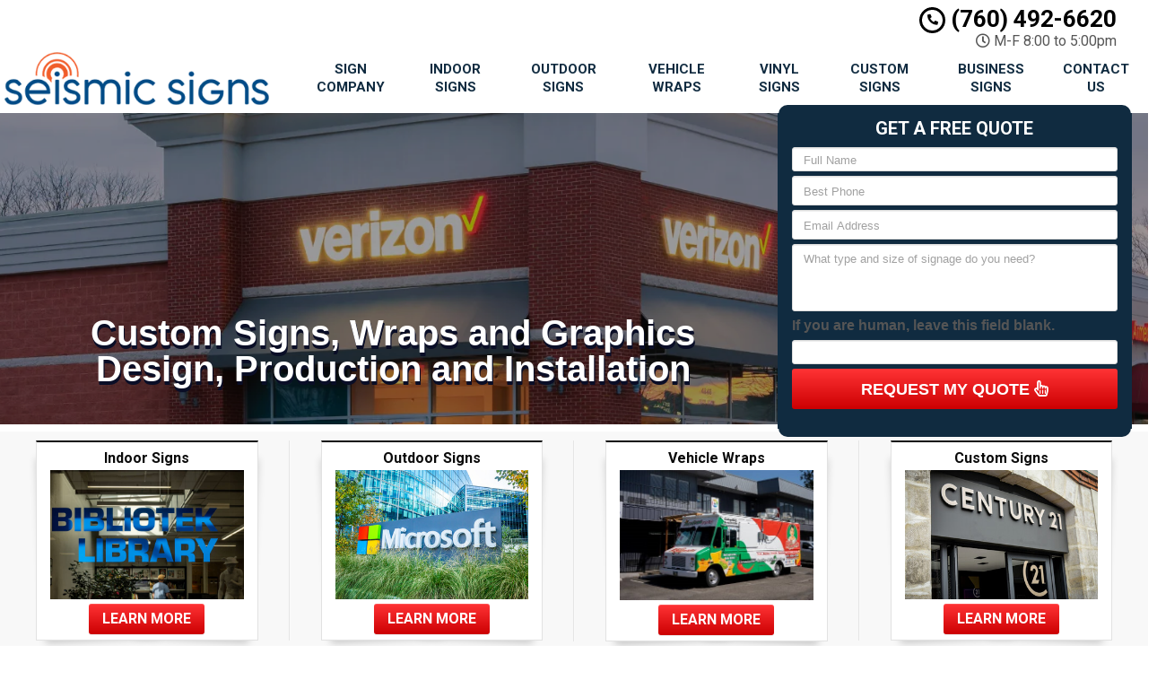

--- FILE ---
content_type: text/html; charset=UTF-8
request_url: https://www.northcountysigncompany.net/vista-ca/
body_size: 35120
content:
<!DOCTYPE html>
<html lang="en">
	<head><meta http-equiv="Content-Type" content="text/html; charset=utf-8"><script>if(navigator.userAgent.match(/MSIE|Internet Explorer/i)||navigator.userAgent.match(/Trident\/7\..*?rv:11/i)){var href=document.location.href;if(!href.match(/[?&]nowprocket/)){if(href.indexOf("?")==-1){if(href.indexOf("#")==-1){document.location.href=href+"?nowprocket=1"}else{document.location.href=href.replace("#","?nowprocket=1#")}}else{if(href.indexOf("#")==-1){document.location.href=href+"&nowprocket=1"}else{document.location.href=href.replace("#","&nowprocket=1#")}}}}</script><script>(()=>{class RocketLazyLoadScripts{constructor(){this.v="1.2.6",this.triggerEvents=["keydown","mousedown","mousemove","touchmove","touchstart","touchend","wheel"],this.userEventHandler=this.t.bind(this),this.touchStartHandler=this.i.bind(this),this.touchMoveHandler=this.o.bind(this),this.touchEndHandler=this.h.bind(this),this.clickHandler=this.u.bind(this),this.interceptedClicks=[],this.interceptedClickListeners=[],this.l(this),window.addEventListener("pageshow",(t=>{this.persisted=t.persisted,this.everythingLoaded&&this.m()})),this.CSPIssue=sessionStorage.getItem("rocketCSPIssue"),document.addEventListener("securitypolicyviolation",(t=>{this.CSPIssue||"script-src-elem"!==t.violatedDirective||"data"!==t.blockedURI||(this.CSPIssue=!0,sessionStorage.setItem("rocketCSPIssue",!0))})),document.addEventListener("DOMContentLoaded",(()=>{this.k()})),this.delayedScripts={normal:[],async:[],defer:[]},this.trash=[],this.allJQueries=[]}p(t){document.hidden?t.t():(this.triggerEvents.forEach((e=>window.addEventListener(e,t.userEventHandler,{passive:!0}))),window.addEventListener("touchstart",t.touchStartHandler,{passive:!0}),window.addEventListener("mousedown",t.touchStartHandler),document.addEventListener("visibilitychange",t.userEventHandler))}_(){this.triggerEvents.forEach((t=>window.removeEventListener(t,this.userEventHandler,{passive:!0}))),document.removeEventListener("visibilitychange",this.userEventHandler)}i(t){"HTML"!==t.target.tagName&&(window.addEventListener("touchend",this.touchEndHandler),window.addEventListener("mouseup",this.touchEndHandler),window.addEventListener("touchmove",this.touchMoveHandler,{passive:!0}),window.addEventListener("mousemove",this.touchMoveHandler),t.target.addEventListener("click",this.clickHandler),this.L(t.target,!0),this.S(t.target,"onclick","rocket-onclick"),this.C())}o(t){window.removeEventListener("touchend",this.touchEndHandler),window.removeEventListener("mouseup",this.touchEndHandler),window.removeEventListener("touchmove",this.touchMoveHandler,{passive:!0}),window.removeEventListener("mousemove",this.touchMoveHandler),t.target.removeEventListener("click",this.clickHandler),this.L(t.target,!1),this.S(t.target,"rocket-onclick","onclick"),this.M()}h(){window.removeEventListener("touchend",this.touchEndHandler),window.removeEventListener("mouseup",this.touchEndHandler),window.removeEventListener("touchmove",this.touchMoveHandler,{passive:!0}),window.removeEventListener("mousemove",this.touchMoveHandler)}u(t){t.target.removeEventListener("click",this.clickHandler),this.L(t.target,!1),this.S(t.target,"rocket-onclick","onclick"),this.interceptedClicks.push(t),t.preventDefault(),t.stopPropagation(),t.stopImmediatePropagation(),this.M()}O(){window.removeEventListener("touchstart",this.touchStartHandler,{passive:!0}),window.removeEventListener("mousedown",this.touchStartHandler),this.interceptedClicks.forEach((t=>{t.target.dispatchEvent(new MouseEvent("click",{view:t.view,bubbles:!0,cancelable:!0}))}))}l(t){EventTarget.prototype.addEventListenerWPRocketBase=EventTarget.prototype.addEventListener,EventTarget.prototype.addEventListener=function(e,i,o){"click"!==e||t.windowLoaded||i===t.clickHandler||t.interceptedClickListeners.push({target:this,func:i,options:o}),(this||window).addEventListenerWPRocketBase(e,i,o)}}L(t,e){this.interceptedClickListeners.forEach((i=>{i.target===t&&(e?t.removeEventListener("click",i.func,i.options):t.addEventListener("click",i.func,i.options))})),t.parentNode!==document.documentElement&&this.L(t.parentNode,e)}D(){return new Promise((t=>{this.P?this.M=t:t()}))}C(){this.P=!0}M(){this.P=!1}S(t,e,i){t.hasAttribute&&t.hasAttribute(e)&&(event.target.setAttribute(i,event.target.getAttribute(e)),event.target.removeAttribute(e))}t(){this._(this),"loading"===document.readyState?document.addEventListener("DOMContentLoaded",this.R.bind(this)):this.R()}k(){let t=[];document.querySelectorAll("script[type=rocketlazyloadscript][data-rocket-src]").forEach((e=>{let i=e.getAttribute("data-rocket-src");if(i&&!i.startsWith("data:")){0===i.indexOf("//")&&(i=location.protocol+i);try{const o=new URL(i).origin;o!==location.origin&&t.push({src:o,crossOrigin:e.crossOrigin||"module"===e.getAttribute("data-rocket-type")})}catch(t){}}})),t=[...new Map(t.map((t=>[JSON.stringify(t),t]))).values()],this.T(t,"preconnect")}async R(){this.lastBreath=Date.now(),this.j(this),this.F(this),this.I(),this.W(),this.q(),await this.A(this.delayedScripts.normal),await this.A(this.delayedScripts.defer),await this.A(this.delayedScripts.async);try{await this.U(),await this.H(this),await this.J()}catch(t){console.error(t)}window.dispatchEvent(new Event("rocket-allScriptsLoaded")),this.everythingLoaded=!0,this.D().then((()=>{this.O()})),this.N()}W(){document.querySelectorAll("script[type=rocketlazyloadscript]").forEach((t=>{t.hasAttribute("data-rocket-src")?t.hasAttribute("async")&&!1!==t.async?this.delayedScripts.async.push(t):t.hasAttribute("defer")&&!1!==t.defer||"module"===t.getAttribute("data-rocket-type")?this.delayedScripts.defer.push(t):this.delayedScripts.normal.push(t):this.delayedScripts.normal.push(t)}))}async B(t){if(await this.G(),!0!==t.noModule||!("noModule"in HTMLScriptElement.prototype))return new Promise((e=>{let i;function o(){(i||t).setAttribute("data-rocket-status","executed"),e()}try{if(navigator.userAgent.indexOf("Firefox/")>0||""===navigator.vendor||this.CSPIssue)i=document.createElement("script"),[...t.attributes].forEach((t=>{let e=t.nodeName;"type"!==e&&("data-rocket-type"===e&&(e="type"),"data-rocket-src"===e&&(e="src"),i.setAttribute(e,t.nodeValue))})),t.text&&(i.text=t.text),i.hasAttribute("src")?(i.addEventListener("load",o),i.addEventListener("error",(function(){i.setAttribute("data-rocket-status","failed-network"),e()})),setTimeout((()=>{i.isConnected||e()}),1)):(i.text=t.text,o()),t.parentNode.replaceChild(i,t);else{const i=t.getAttribute("data-rocket-type"),s=t.getAttribute("data-rocket-src");i?(t.type=i,t.removeAttribute("data-rocket-type")):t.removeAttribute("type"),t.addEventListener("load",o),t.addEventListener("error",(i=>{this.CSPIssue&&i.target.src.startsWith("data:")?(console.log("WPRocket: data-uri blocked by CSP -> fallback"),t.removeAttribute("src"),this.B(t).then(e)):(t.setAttribute("data-rocket-status","failed-network"),e())})),s?(t.removeAttribute("data-rocket-src"),t.src=s):t.src="data:text/javascript;base64,"+window.btoa(unescape(encodeURIComponent(t.text)))}}catch(i){t.setAttribute("data-rocket-status","failed-transform"),e()}}));t.setAttribute("data-rocket-status","skipped")}async A(t){const e=t.shift();return e&&e.isConnected?(await this.B(e),this.A(t)):Promise.resolve()}q(){this.T([...this.delayedScripts.normal,...this.delayedScripts.defer,...this.delayedScripts.async],"preload")}T(t,e){var i=document.createDocumentFragment();t.forEach((t=>{const o=t.getAttribute&&t.getAttribute("data-rocket-src")||t.src;if(o&&!o.startsWith("data:")){const s=document.createElement("link");s.href=o,s.rel=e,"preconnect"!==e&&(s.as="script"),t.getAttribute&&"module"===t.getAttribute("data-rocket-type")&&(s.crossOrigin=!0),t.crossOrigin&&(s.crossOrigin=t.crossOrigin),t.integrity&&(s.integrity=t.integrity),i.appendChild(s),this.trash.push(s)}})),document.head.appendChild(i)}j(t){let e={};function i(i,o){return e[o].eventsToRewrite.indexOf(i)>=0&&!t.everythingLoaded?"rocket-"+i:i}function o(t,o){!function(t){e[t]||(e[t]={originalFunctions:{add:t.addEventListener,remove:t.removeEventListener},eventsToRewrite:[]},t.addEventListener=function(){arguments[0]=i(arguments[0],t),e[t].originalFunctions.add.apply(t,arguments)},t.removeEventListener=function(){arguments[0]=i(arguments[0],t),e[t].originalFunctions.remove.apply(t,arguments)})}(t),e[t].eventsToRewrite.push(o)}function s(e,i){let o=e[i];e[i]=null,Object.defineProperty(e,i,{get:()=>o||function(){},set(s){t.everythingLoaded?o=s:e["rocket"+i]=o=s}})}o(document,"DOMContentLoaded"),o(window,"DOMContentLoaded"),o(window,"load"),o(window,"pageshow"),o(document,"readystatechange"),s(document,"onreadystatechange"),s(window,"onload"),s(window,"onpageshow");try{Object.defineProperty(document,"readyState",{get:()=>t.rocketReadyState,set(e){t.rocketReadyState=e},configurable:!0}),document.readyState="loading"}catch(t){console.log("WPRocket DJE readyState conflict, bypassing")}}F(t){let e;function i(e){return t.everythingLoaded?e:e.split(" ").map((t=>"load"===t||0===t.indexOf("load.")?"rocket-jquery-load":t)).join(" ")}function o(o){function s(t){const e=o.fn[t];o.fn[t]=o.fn.init.prototype[t]=function(){return this[0]===window&&("string"==typeof arguments[0]||arguments[0]instanceof String?arguments[0]=i(arguments[0]):"object"==typeof arguments[0]&&Object.keys(arguments[0]).forEach((t=>{const e=arguments[0][t];delete arguments[0][t],arguments[0][i(t)]=e}))),e.apply(this,arguments),this}}o&&o.fn&&!t.allJQueries.includes(o)&&(o.fn.ready=o.fn.init.prototype.ready=function(e){return t.domReadyFired?e.bind(document)(o):document.addEventListener("rocket-DOMContentLoaded",(()=>e.bind(document)(o))),o([])},s("on"),s("one"),t.allJQueries.push(o)),e=o}o(window.jQuery),Object.defineProperty(window,"jQuery",{get:()=>e,set(t){o(t)}})}async H(t){const e=document.querySelector("script[data-webpack]");e&&(await async function(){return new Promise((t=>{e.addEventListener("load",t),e.addEventListener("error",t)}))}(),await t.K(),await t.H(t))}async U(){this.domReadyFired=!0;try{document.readyState="interactive"}catch(t){}await this.G(),document.dispatchEvent(new Event("rocket-readystatechange")),await this.G(),document.rocketonreadystatechange&&document.rocketonreadystatechange(),await this.G(),document.dispatchEvent(new Event("rocket-DOMContentLoaded")),await this.G(),window.dispatchEvent(new Event("rocket-DOMContentLoaded"))}async J(){try{document.readyState="complete"}catch(t){}await this.G(),document.dispatchEvent(new Event("rocket-readystatechange")),await this.G(),document.rocketonreadystatechange&&document.rocketonreadystatechange(),await this.G(),window.dispatchEvent(new Event("rocket-load")),await this.G(),window.rocketonload&&window.rocketonload(),await this.G(),this.allJQueries.forEach((t=>t(window).trigger("rocket-jquery-load"))),await this.G();const t=new Event("rocket-pageshow");t.persisted=this.persisted,window.dispatchEvent(t),await this.G(),window.rocketonpageshow&&window.rocketonpageshow({persisted:this.persisted}),this.windowLoaded=!0}m(){document.onreadystatechange&&document.onreadystatechange(),window.onload&&window.onload(),window.onpageshow&&window.onpageshow({persisted:this.persisted})}I(){const t=new Map;document.write=document.writeln=function(e){const i=document.currentScript;i||console.error("WPRocket unable to document.write this: "+e);const o=document.createRange(),s=i.parentElement;let n=t.get(i);void 0===n&&(n=i.nextSibling,t.set(i,n));const c=document.createDocumentFragment();o.setStart(c,0),c.appendChild(o.createContextualFragment(e)),s.insertBefore(c,n)}}async G(){Date.now()-this.lastBreath>45&&(await this.K(),this.lastBreath=Date.now())}async K(){return document.hidden?new Promise((t=>setTimeout(t))):new Promise((t=>requestAnimationFrame(t)))}N(){this.trash.forEach((t=>t.remove()))}static run(){const t=new RocketLazyLoadScripts;t.p(t)}}RocketLazyLoadScripts.run()})();</script>
		<meta name="viewport" content="width=device-width, initial-scale=1">
        <meta http-equiv="x-dns-prefetch-control" content="off">
        <meta name="theme-color" content="#008000">
        <meta name="msapplication-navbutton-color" content="#008000">
        <meta name="apple-mobile-web-app-status-bar-style" content="#008000">
				
		<title>Best Sign Company Vista, CA | Custom Signs, Graphics, &amp; More</title><link rel="preload" data-rocket-preload as="style" href="https://fonts.googleapis.com/css2?family=Roboto:ital,wght@0,100;0,300;0,400;0,500;0,700;0,900;1,100;1,300;1,400;1,500;1,700;1,900&#038;display=swap" /><link rel="stylesheet" href="https://fonts.googleapis.com/css2?family=Roboto:ital,wght@0,100;0,300;0,400;0,500;0,700;0,900;1,100;1,300;1,400;1,500;1,700;1,900&#038;display=swap" media="print" onload="this.media='all'" /><noscript><link rel="stylesheet" href="https://fonts.googleapis.com/css2?family=Roboto:ital,wght@0,100;0,300;0,400;0,500;0,700;0,900;1,100;1,300;1,400;1,500;1,700;1,900&#038;display=swap" /></noscript>
        <meta property="og:image" content="https://northcountysigncompany.b-cdn.net/wp-content/uploads/2013/09/nc-fallback.jpg" />
				<link rel="shortcut icon" href="https://northcountysigncompany.b-cdn.net/wp-content/uploads/2013/09/sd-fav.png">
        		
				
		<meta name='robots' content='max-image-preview:large' />
<link rel='dns-prefetch' href='//cdnjs.cloudflare.com' />
<link rel='dns-prefetch' href='//northcountysigncompany.b-cdn.net' />
<link href='https://fonts.gstatic.com' crossorigin rel='preconnect' />
<link href='https://northcountysigncompany.b-cdn.net' rel='preconnect' />
<link data-minify="1" rel='preload' as='style' onload="this.onload=null;this.rel='stylesheet'" id='formidable' href='https://www.northcountysigncompany.net/wp-content/cache/min/1/wp-content/plugins/formidable/css/formidableforms.css?ver=1719937575' type='text/css' media='all' /><style id='wp-emoji-styles-inline-css' type='text/css'>

	img.wp-smiley, img.emoji {
		display: inline !important;
		border: none !important;
		box-shadow: none !important;
		height: 1em !important;
		width: 1em !important;
		margin: 0 0.07em !important;
		vertical-align: -0.1em !important;
		background: none !important;
		padding: 0 !important;
	}
</style>
<link data-minify="1" rel='preload' as='style' onload="this.onload=null;this.rel='stylesheet'" id='rs-plugin-settings' href='https://www.northcountysigncompany.net/wp-content/cache/min/1/wp-content/plugins/revslider/public/assets/css/rs6.css?ver=1719937575' type='text/css' media='all' /><style id='rs-plugin-settings-inline-css' type='text/css'>
.tp-caption a{color:#ff7302;text-shadow:none;-webkit-transition:all 0.2s ease-out;-moz-transition:all 0.2s ease-out;-o-transition:all 0.2s ease-out;-ms-transition:all 0.2s ease-out}.tp-caption a:hover{color:#ffa902}
</style>
<link data-minify="1" rel='preload' as='style' onload="this.onload=null;this.rel='stylesheet'" id='font-awesome' href='https://www.northcountysigncompany.net/wp-content/cache/min/1/ajax/libs/font-awesome/5.11.2/css/all.min.css?ver=1719937575' type='text/css' media='all' /><link rel='preload' as='style' onload="this.onload=null;this.rel='stylesheet'" id='bootstrap' href='https://www.northcountysigncompany.net/wp-content/themes/mmwm/css/bootstrap.min.css' type='text/css' media='all' /><link data-minify="1" rel='preload' as='style' onload="this.onload=null;this.rel='stylesheet'" id='colorbox-css' href='https://www.northcountysigncompany.net/wp-content/cache/min/1/wp-content/themes/mmwm/colorbox/colorbox.css?ver=1719937575' type='text/css' media='all' /><link rel='preload' as='style' onload="this.onload=null;this.rel='stylesheet'" id='ouibounce-css' href='https://www.northcountysigncompany.net/wp-content/themes/mmwm/css/ouibounce.min.css' type='text/css' media='all' /><link rel='preload' as='style' onload="this.onload=null;this.rel='stylesheet'" id='theme-style' href='https://www.northcountysigncompany.net/wp-content/themes/mmwm/style.css' type='text/css' media='all' /><script type="text/javascript" src="https://www.northcountysigncompany.net/wp-includes/js/jquery/jquery.min.js" id="jquery-core-js" data-rocket-defer defer></script>
<script type="text/javascript" src="https://www.northcountysigncompany.net/wp-includes/js/jquery/jquery-migrate.min.js" id="jquery-migrate-js" data-rocket-defer defer></script>
<script src="https://www.northcountysigncompany.net/wp-content/plugins/revslider/public/assets/js/rbtools.min.js" defer="defer" type="text/javascript"></script>
<script src="https://www.northcountysigncompany.net/wp-content/plugins/revslider/public/assets/js/rs6.min.js" defer="defer" type="text/javascript"></script>
<link rel="https://api.w.org/" href="https://www.northcountysigncompany.net/wp-json/" /><link rel="alternate" type="application/json" href="https://www.northcountysigncompany.net/wp-json/wp/v2/pages/4788" /><link rel='shortlink' href='https://www.northcountysigncompany.net/?p=4788' />
<link rel="alternate" type="application/json+oembed" href="https://www.northcountysigncompany.net/wp-json/oembed/1.0/embed?url=https%3A%2F%2Fwww.northcountysigncompany.net%2Fvista-ca%2F" />
<link rel="alternate" type="text/xml+oembed" href="https://www.northcountysigncompany.net/wp-json/oembed/1.0/embed?url=https%3A%2F%2Fwww.northcountysigncompany.net%2Fvista-ca%2F&#038;format=xml" />
<script type="rocketlazyloadscript">document.documentElement.className += " js";</script>
<!--[if lt IE 9]><script src="https://www.northcountysigncompany.net/wp-content/themes/mmwm/js/html5shiv.js"></script><script src="https://www.northcountysigncompany.net/wp-content/themes/mmwm/js/respond.min.js"></script><![endif]--><!-- SEO meta tags powered by SmartCrawl https://wpmudev.com/project/smartcrawl-wordpress-seo/ -->
<link rel="canonical" href="https://www.northcountysigncompany.net/vista-ca/" />
<meta name="description" content="Attract more customers &amp; build your brand with high-quality, affordable custom business signs that perform! Full-Service Vista sign company providing design-installation." />
<!-- /SEO -->
<script type="text/javascript">function setREVStartSize(e){			
			try {								
				var pw = document.getElementById(e.c).parentNode.offsetWidth,
					newh;
				pw = pw===0 || isNaN(pw) ? window.innerWidth : pw;
				e.tabw = e.tabw===undefined ? 0 : parseInt(e.tabw);
				e.thumbw = e.thumbw===undefined ? 0 : parseInt(e.thumbw);
				e.tabh = e.tabh===undefined ? 0 : parseInt(e.tabh);
				e.thumbh = e.thumbh===undefined ? 0 : parseInt(e.thumbh);
				e.tabhide = e.tabhide===undefined ? 0 : parseInt(e.tabhide);
				e.thumbhide = e.thumbhide===undefined ? 0 : parseInt(e.thumbhide);
				e.mh = e.mh===undefined || e.mh=="" || e.mh==="auto" ? 0 : parseInt(e.mh,0);		
				if(e.layout==="fullscreen" || e.l==="fullscreen") 						
					newh = Math.max(e.mh,window.innerHeight);				
				else{					
					e.gw = Array.isArray(e.gw) ? e.gw : [e.gw];
					for (var i in e.rl) if (e.gw[i]===undefined || e.gw[i]===0) e.gw[i] = e.gw[i-1];					
					e.gh = e.el===undefined || e.el==="" || (Array.isArray(e.el) && e.el.length==0)? e.gh : e.el;
					e.gh = Array.isArray(e.gh) ? e.gh : [e.gh];
					for (var i in e.rl) if (e.gh[i]===undefined || e.gh[i]===0) e.gh[i] = e.gh[i-1];
										
					var nl = new Array(e.rl.length),
						ix = 0,						
						sl;					
					e.tabw = e.tabhide>=pw ? 0 : e.tabw;
					e.thumbw = e.thumbhide>=pw ? 0 : e.thumbw;
					e.tabh = e.tabhide>=pw ? 0 : e.tabh;
					e.thumbh = e.thumbhide>=pw ? 0 : e.thumbh;					
					for (var i in e.rl) nl[i] = e.rl[i]<window.innerWidth ? 0 : e.rl[i];
					sl = nl[0];									
					for (var i in nl) if (sl>nl[i] && nl[i]>0) { sl = nl[i]; ix=i;}															
					var m = pw>(e.gw[ix]+e.tabw+e.thumbw) ? 1 : (pw-(e.tabw+e.thumbw)) / (e.gw[ix]);					

					newh =  (e.type==="carousel" && e.justify==="true" ? e.gh[ix] : (e.gh[ix] * m)) + (e.tabh + e.thumbh);
				}			
				
				if(window.rs_init_css===undefined) window.rs_init_css = document.head.appendChild(document.createElement("style"));					
				document.getElementById(e.c).height = newh;
				window.rs_init_css.innerHTML += "#"+e.c+"_wrapper { height: "+newh+"px }";				
			} catch(e){
				console.log("Failure at Presize of Slider:" + e)
			}					   
		  };</script>
<noscript><style id="rocket-lazyload-nojs-css">.rll-youtube-player, [data-lazy-src]{display:none !important;}</style></noscript>		<script type="rocketlazyloadscript" data-rocket-type="text/javascript">
		  // Notice how this gets configured before we load Font Awesome
		  window.FontAwesomeConfig = { autoReplaceSvg: false }
		</script>
		<script type="rocketlazyloadscript" async data-rocket-src="https://www.googletagmanager.com/gtag/js?id=UA-159669867-1"></script>
<script type="rocketlazyloadscript">
  window.dataLayer = window.dataLayer || [];
  function gtag(){dataLayer.push(arguments);}
  gtag('js', new Date());

gtag('config', 'UA-159669867-1', {
  'link_attribution': true
});
setTimeout("gtag('event', 'No Bounce', { 'event_category' : 'Adjusted Bounce' })",5000);
</script>		<link rel="preconnect" href="https://fonts.gstatic.com">

		<link data-minify="1" href="https://www.northcountysigncompany.net/wp-content/cache/min/1/wp-content/themes/mmwm/theme01/style.css?ver=1719937575" rel="stylesheet" type="text/css" />
        <!--[if IE]>
            <link href="https://www.northcountysigncompany.net/wp-content/themes/mmwm/theme01/ie.css" rel="stylesheet" type="text/css" />
        <![endif]--> 
<script data-minify="1" defer src="https://www.northcountysigncompany.net/wp-content/cache/min/1/wp-content/themes/mmwm/js/modernizr.custom.js?ver=1719937575"></script>
		<style>
          .page-id-4788 .exElements{margin: 300px 0px 2px 0px;}            p{
    text-align: justify !important;
}
  
.pagination>li>a, .pagination>li>span{
    color:#ff0002 !important;
    background: !important;
    border-color:;
}

.pagination>.active>a, .pagination>.active>a:focus, .pagination>.active>a:hover, .pagination>.active>span, .pagination>.active>span:focus, .pagination>.active>span:hover, .pagination>li>a:hover, .pagination>li>span:hover{    
    color:#ffffff !important;
    background:#ff0002 !important;
    border-color:#ff0002;
}
            
            
            
          
		h1, h1 > a, h2, h2 > a, h3, h3 > a, h4, h4 > a, h5, h5 > a, h6, h6 > a, strong {color:#000000 !important}h3{font-size:18px !important}article a {color: #ff0002 !important;}h2.phone_on_modal a:hover, article a:hover {color: #cc0002 !important;}article a:hover {color: #000000 !important;}.modal-header, header, .top-mobile.visible-xs, h2.phone_on_modal, .modal-content {background-color: #ffffff;}header .container > .social-media > ul > li > a > i {background: #cccccc;}header, header .custom{background-color: #ffffff;}header .container .phone-address .address, .old_head .aggregate-rating strong {color: #000000 !important;}header .container .phone-address .phone, .header .container .phone-address .hctext {color: #000000;}.blocks .service_block strong, .blocks .service_block strong a, .service_block strong, .service_block strong a{color:#0a0a0a !important}.featured-content .short-articles .blocks{border:#e2e2e2 solid 1px; border-top:solid 2px #0a0a0a !important}.slider-bg{background:#102b40 !important}header .container .phone-address .phone strong {color:#000000;}.forcefullwidth_wrapper_tp_banner, .feature-area.fa_full{display:block}.forcefullwidth_wrapper_tp_banner .defaultimg{background-size: cover !important;}.navbar, .sideMenu{background-image: -webkit-gradient(linear, left 0%, left 100%, from(#284154), to(#0e273a));background-image: -webkit-linear-gradient(top, #284154, 0%, #0e273a, 100%);background-image: -moz-linear-gradient(top, #284154 0%, #0e273a 100%);background-image: linear-gradient(to bottom, #284154 0%, #0e273a 100%);background-repeat: repeat-x;filter: progid:DXImageTransform.Microsoft.gradient(startColorstr='#284154', endColorstr='#0e273a', GradientType=0);}.navbar-brand:hover,.navbar-nav > li > a:hover,.navbar-brand:focus,.navbar-nav > li > a:focus, .navbar .navbar-nav > .active > a, .navbar .navbar-nav > li:hover > a {background: #102b40;}header.sticky{background:#ffffff; border-bottom: #0d2233 solid 2px;}.item_toggler:hover{background: #050d13;}.item_toggler, .sideMenu li a:hover, .sideMenu > li > a:hover,.sideMenu > li > a:focus, .sideMenu .active > a, .sideMenu > li:hover > a {background-image: -webkit-gradient(linear, left 0%, left 100%, from(#284154), to(#0e273a));background-image: -webkit-linear-gradient(top, #284154, 0%, #0e273a, 100%);background-image: -moz-linear-gradient(top, #284154 0%, #0e273a 100%);background-image: linear-gradient(to bottom, #284154 0%, #0e273a 100%);background-repeat: repeat-x;filter: progid:DXImageTransform.Microsoft.gradient(startColorstr='#284154', endColorstr='#0e273a', GradientType=0);}.dropdown.open a.dropdown-toggle,.dropdown-menu,.dropdown.open .dropdown-menu {background: #0d2233 ;}.dropdown-menu > li > a:hover,.dropdown-menu > li > a:focus,.dropdown-menu > .active > a,.dropdown-menu > .active > a:hover,.dropdown-menu > .active > a:focus, .nav .open>a, .nav .open>a:focus, .nav .open>a:hover {background-color: #0e273a !important;}.navbar .navbar-nav > li > a, .navbar .navbar-nav > .active > a, .navbar-brand, .dropdown-menu > li > a, .dropdown-menu .dropdown-header, .dropdown-menu > li > a:hover, .dropdown-menu > li > a:focus, .dropdown-menu > .active > a, .dropdown-menu > .active > a:hover, .dropdown-menu > .active > a:focus {color:#ffffff}.navbar-toggle .icon-bar {background-color:#ffffff;}.feature-area {background-color: #ffffff; background-image:url() !important;}main {background-image:url() !important;}footer {background-image:url() !important;}.widget_text h2, .widget_nav_menu h2,.aggregate-rating,.lead-form .form, .frm_form_widget, .testimonial_widget h2, .modal-body, .gallery-caption, .srv_group_holder h3,.feature-area .lead-form .form:before,.feature-area .lead-form .form:after {background-color:#102b40;border-color:#102b40;}.sidebar .aggregate-rating h2:after, .sidebar .widget h2:after{border-top: 20px solid #102b40}.nt_head .navbar-nav > li > a{
			    color:#102b40;
			}.nav .active, .nav .active a, .nav .active a:hover, .nav .menu-item a:hover{
    background-color:#102b40 important;
}h4.modal-title, .lead-form .form h2, .frm_form_widget h2, .lead-form .form p, .frm_form_widget p, .modal-title {color:#ffffff !important;}footer {border-top:solid 1px#000000;border-bottom:solid 1px#000000;}footer .footer-bottom {border-top:solid 1px#000000;}footer{background: #102b40 !important;}footer h2, footer h2 a, footer h3, footer h3 a, footer h4, footer h5, footer h6, footer strong {color:#ffffff !important;}footer{color:#ffffff;}.license_details h4 {color:#ffffff !important;}footer a, footer .aggregate-rating a, footer .aggregate-rating a strong {color:#ffffff !important;}footer a:hover, footer .aggregate-rating a:hover {color:#cccccc !important;}footer .footer-bottom nav a {color:#000000 !important;}footer .footer-bottom nav a:hover {color:#000000 !important;}footer .footer-bottom {background-color:#ffffff;padding:5px 0 5px;margin-top:0px;margin-bottom:-30px;}footer .footer-bottom {color:#000000;}.stickyMenu{color:#ff0002}.stickyMenu:hover{color:#ff0002}article a.btn-primary{color:#ffffff !important}.btn-primary{background:#ff0002}.btn-primary:hover{background-image: -webkit-gradient(linear, left 0%, left 100%, from(#ff8081), to(#800001));background-image: -webkit-linear-gradient(top, #ff8081, 0%, #800001, 100%);background-image: -moz-linear-gradient(top, #ff8081 0%, #800001 100%);background-image: linear-gradient(to bottom, #ff8081 0%, #800001 100%);background-repeat: repeat-x;filter: progid:DXImageTransform.Microsoft.gradient(startColorstr='#ff8081', endColorstr='#800001', GradientType=0);color:#ffffff;border-color:#ff8081;}.frm_style_formidable-style.with_frm_style .frm_submit button, .frm_button_submit, .btn-primary, .btn-default.wrbtn, .stickyPhone, .stickyEmail {background-image: -webkit-gradient(linear, left 0%, left 100%, from(#ff3335), to(#cc0002));background-image: -webkit-linear-gradient(top, #ff3335, 0%, #cc0002, 100%);background-image: -moz-linear-gradient(top, #ff3335 0%, #cc0002 100%);background-image: linear-gradient(to bottom, #ff3335 0%, #cc0002 100%);background-repeat: repeat-x;filter: progid:DXImageTransform.Microsoft.gradient(startColorstr='#ff3335', endColorstr='#cc0002', GradientType=0);border-color:#cc0002;color:#ffffff;}.frm_style_formidable-style.with_frm_style .frm_submit button:active, .frm_style_formidable-style.with_frm_style .frm_submit button:focus, .frm_style_formidable-style.with_frm_style .frm_submit button:active, .frm_style_formidable-style.with_frm_style .frm_submit button:hover, .frm_button_submit:hover, .btn-primary:hover, .btn-default.wrbtn:hover, .stickyPhone:hover, .stickyEmail:hover{background-image: -webkit-gradient(linear, left 0%, left 100%, from(#ff1a1c), to(#e60002));background-image: -webkit-linear-gradient(top, #ff1a1c, 0%, #e60002, 100%);background-image: -moz-linear-gradient(top, #ff1a1c 0%, #e60002 100%);background-image: linear-gradient(to bottom, #ff1a1c 0%, #e60002 100%);background-repeat: repeat-x;filter: progid:DXImageTransform.Microsoft.gradient(startColorstr='#ff1a1c', endColorstr='#e60002', GradientType=0);color:#ffffff;border-color:#ff3335;}.rev_slider .btn-primary, a.serv_button{background-image: -webkit-gradient(linear, left 0%, left 100%, from(#ff3335), to(#cc0002));background-image: -webkit-linear-gradient(top, #ff3335, 0%, #cc0002, 100%);background-image: -moz-linear-gradient(top, #ff3335 0%, #cc0002 100%);background-image: linear-gradient(to bottom, #ff3335 0%, #cc0002 100%);background-repeat: repeat-x;filter: progid:DXImageTransform.Microsoft.gradient(startColorstr='#ff3335', endColorstr='#cc0002', GradientType=0);border-color:#cc0002;}.rev_slider .btn-primary:hover, a.serv_button:hover{background-image: -webkit-gradient(linear, left 0%, left 100%, from(#ff1a1c), to(#e60002));background-image: -webkit-linear-gradient(top, #ff1a1c, 0%, #e60002, 100%);background-image: -moz-linear-gradient(top, #ff1a1c 0%, #e60002 100%);background-image: linear-gradient(to bottom, #ff1a1c 0%, #e60002 100%);background-repeat: repeat-x;filter: progid:DXImageTransform.Microsoft.gradient(startColorstr='#ff1a1c', endColorstr='#e60002', GradientType=0);border-color:#ff3335;}.frm_style_formidable-style.with_frm_style .frm_submit button, .btn-warning, .frm_submit input[type=submit].btn-warning, .frm_submit input[type=button].btn-warning, .srv_group_holder b, .ctaBtnCrawl, .btn-default.wrbtn {background-image: -webkit-gradient(linear, left 0%, left 100%, from(#ff3335), to(#cc0002));background-image: -webkit-linear-gradient(top, #ff3335, 0%, #cc0002, 100%);background-image: -moz-linear-gradient(top, #ff3335 0%, #cc0002 100%);background-image: linear-gradient(to bottom, #ff3335 0%, #cc0002 100%);background-repeat: repeat-x;filter: progid:DXImageTransform.Microsoft.gradient(startColorstr='#ff3335', endColorstr='#cc0002', GradientType=0);border-color:#cc0002 !important;}.frm_style_formidable-style.with_frm_style .frm_submit button:active, .frm_style_formidable-style.with_frm_style .frm_submit button:focus, .frm_style_formidable-style.with_frm_style .frm_submit button:active, .frm_style_formidable-style.with_frm_style .frm_submit button:hover, .frm_style_formidable-style.with_frm_style .frm_submit button:hover, .btn-warning:hover, .frm_submit input[type=submit].btn-warning:hover, .frm_submit input[type=button].btn-warning:hover, .srv_group_holder b:hover, .ctaBtnCrawl:hover, .btn-default.wrbtn:hover {background-image: -webkit-gradient(linear, left 0%, left 100%, from(#ff1a1c), to(#e60002));background-image: -webkit-linear-gradient(top, #ff1a1c, 0%, #e60002, 100%);background-image: -moz-linear-gradient(top, #ff1a1c 0%, #e60002 100%);background-image: linear-gradient(to bottom, #ff1a1c 0%, #e60002 100%);background-repeat: repeat-x;filter: progid:DXImageTransform.Microsoft.gradient(startColorstr='#ff1a1c', endColorstr='#e60002', GradientType=0);border-color:#ff3335 !important;}.phone a, header .aggregate-rating h3, .phone h3{color:#000000 !important; text-decoration:none}.
				
				-address {margin-top:10px !important}.phone-address .phone {line-height:1.1 !important}.phone-address .address, .phone-address .hours {}.starburst, .starburst h3, .starburst a, .starburst h3 a {color:#ffffff !important}.starburst .svg-inline--fa{color:#dd3333}.tp-caption div:first-child{
    /*width: 100% !important;
    max-width: 100% !important;*/
    margin: 0px 0px !important;
    left: 0px !important;
    right: 0px !important;
    position: relative !important;
    display: inline-block !important;
    white-space: normal !important;
    word-wrap: normal !important;
    text-align: left !important;
}
@media screen and (max-width: 767px) {
    .short-articles .blocks.no_image{
        min-height:250px !important;
    }
}
@media screen and (max-width: 380px) {
    .short-articles .blocks.no_image{
        min-height:285px !important;
    }
}
.stcontext {
    padding: 24px 24px
}
@media screen and (min-width: 767px) {
.nt_head .logo img {
    margin-top:55px;
}
}
@media only screen and (min-width: 1080px) and (max-width: 1366px){
.service_block {
    height: auto!important;
}
}
.exElements h2, .exElements h2 span{
    font-size:40px !important;
    line-height:40px !important;
    margin-top:25px;
    font-family: Arial,sans-serif !important;
}
.exElements h2:first-line{
    font-size:40px !important;
}
.sbgfull:before,rs-module rs-mask-wrap .rs-layer, rs-module rs-mask-wrap *:last-child{
    background:rgba(0,0,0,0.3) !important;
}
@media only screen and (min-width: 768px){
    .exElements h2, .exElements h2 span{
        font-size:40px !important;
        line-height:40px !important;
        margin-top:25px;
        font-family: Arial,sans-serif !important;
    }
    .exElements h2:first-line{
        font-size:40px !important;
    }
}
@media only screen and (max-width: 767px){
    .exElements {
        margin: 19px 0px 2px 0px !important;
    }
    .exElements h2, .exElements h2 span{
        font-size:22px !important;
        line-height:22px !important;
    }
    .exElements h2:first-line{
        font-size:22px !important;
    }
}
.cc_logos i, .cc_logos i.fa, .cc_logos i.far, .cc_logos .svg{
    font-size: 25px !important;
    padding: 0px 0px;
    margin: 0px 3px 0px 0px;
    top:0px !important;
}
.cc_logos i.fa-money-bill-alt, .cc_logos .svg:first-child{font-size: 29px !important;
    top: 2px !important;
    position: relative;
}
.home_content img{height:auto !important}
/*Hide Recaptcha Badge*/
.grecaptcha-badge { 
    visibility: hidden;
}
.stickyMenu small{color:#022745!important;}
.stickyMenu {color: #022745!important;}    .feature-area, main.rsactive {
        margin-top: 0px !important;
    } .defaultimg {
    background-size: cover !important;
}#next, #prev{color:#ffffff;} #next:hover, #prev:hover{color: !important;}.cycle-pager span{background:#ffffff;} .cycle-pager span.cycle-pager-active{background:;}.top-nav li a{color:#ffffff}.top-nav li a:hover{color: !important; }.testimonial_widget h2, .widget_nav_menu h2, .widget_text h2, .aggregate-rating h2, .aggregate-rating h2, .modal-title{color:#FFF !important; font-size:23.7px}.testimonial-text,.sidebar .aggregate-rating, .sidebar .aggregate-rating span, .sidebar .aggregate-rating h3, .sidebar .aggregate-rating strong, #next .fa, #prev .fa{color:#FFF !important;}.sidebar .aggregate-rating a{color:#FFF !important;}.new_head .btn-group>.btn:first-child:not(:last-child):not(.dropdown-toggle) {
    border-top-right-radius: 3px !important;
    border-bottom-right-radius: 3px !important;
    width:100%;
}
            @media only screen and (min-width:768px){
                .srv_group_holder img{
                width:100%;
                }
            }
            @media screen and (min-width: 992px) {
                .equal .navbar-nav>li {
                    display: flex !important;
                }
            }
            			
			.frm_form_widget p{color:#ffffff !important; }            	.testimonial_widget h2, .widget_nav_menu h2,.aggregate-rating h2,.aggregate-rating{color:#ffffff !important; }            
                        .phone-address .phone{color:#000000 !important}
            .phone-address .address{color: !important}
            .phone-address .hctext{color: !important}
            .phone-address .hours{color: !important}
            .sidebar ul.sub-menu {
    padding-left: 25px;
}
            .sub-menu .menu-item:last-child {
    border-bottom: none;
}
            .wrbtn{color: #ffffff !important; background:  !important}
			
     .widget_nav_menu h2, .testimonial_widget h2, .widget_text h2 {
    text-align: center;
    -webkit-box-shadow: inset 0 0 60px rgba(0,0,0,.25),0 0 rgba(0,0,0,.25);
    box-shadow: inset 0 0 60px rgba(0,0,0,.25),0 0 rgba(0,0,0,.25);
}
            
.sidebar a, .testimonial-text a, .widget_nav_menu a,.sidebar li:before, .testimonial_widget .cycle-slideshow article a, .blocks h2 a:hover {
    text-decoration: none;
    color:#000000;
}
 .sidebar a:hover, .testimonial-text a, .widget_nav_menu a:hover, .testimonial_widget .cycle-slideshow article a:hover, .sidebar li:hover:before{
      color:#ff0002;
 }
    .widget_nav_menu a:hover sidebar .menu-item:before{
                 color:#ff0002;
            }
.widget_nav_menu ul, .widget_text ul {
    padding: 0;
    list-style: none;
}
.widget ul li {
    padding: 7px 0px;
    border-bottom: 2px dotted #ff0002;
  
}   
                        .sidebar article.testimonial .testimonial-text{
                color: #000000 !important;
            }
                                    .sidebar article.testimonial .testimonial-text a{
                color: #000000 !important;
            }
                                    .sidebar article.testimonial .testimonial-text a:hover{
                color: #ff0002 !important;
            }
                        
            #ouibounce-modal .modal-title h3{color:#ffffff !important}.modal-body, .modal-footer, #ouibounce-modal .modal-footer p{
                        color:#ffffff !important
                    }.modal-header:before{
                        display:block;
                        content:"";
                        height:120px;
                        background: url(https://northcountysigncompany.b-cdn.net/wp-content/uploads/2013/09/sd-logo.png) center center no-repeat !important;
                        -webkit-background-size: contain !important;
                        background-size: contain !important;
                        margin:0px auto !important;
                        width:100% !important;
                        max-width:300px;
                    }@media only screen and (min-width: 768px) {.short-articles .blocks{
                            min-height:130px !important;
                        }}            header .aggregate-rating, header .aggregate-rating a{
                color:#000000 !important;
            }
            /*.testimonial_widget .cycle-slideshow{
                min-height: 330px !important;
            }*/
        @media only screen and (min-width: 768px){
            /*header .logo, header .phone-address, header .social-media {
                height: 100px !important;
            }*/
        }
            
            @media screen and (max-width: 991px) {
                .navbar-nav li.menu-item-has-children{
                                    }
            }
            .te_full {
                        margin-bottom: 20px; 
                    }            @media only screen and (min-width: 768px){
                        }
		
.closeModalBtn span{background:#102b40}#myModalGallery .close, #myModalGallery .close span{color:#ff0002 !important}
            @media only screen and (min-width: 768px){
                .segments .blocks {
                    min-height: 50px !important;
                }
            }
        
            @media only screen and (min-width: 768px){
                .segments .blocks {
                    min-height: 50px !important;
                }
            }
        
            @media only screen and (min-width: 768px){
                .segments .blocks {
                    min-height: 50px !important;
                }
            }
        .featured-content .te_full{display:none !important}    /*body {display:none; display: block \9 !important;}*/
    @media only screen and (min-width:768px){.trust-elements img{
        height:60px !important;
        width:auto !important;
    }

</style>
        
<!--[if IE 10]>
<style>
        html[data-useragent*='MSIE 10.0'] .nav>li>a, .navbar-nav>li>a{
            padding: 10px 10px !important;
            display:none !important;
        }
        html[data-useragent*='MSIE 10.0'] .navbar .navbar-nav{
            text-align:center;
        }
</style>
<![endif]-->
<!--[if IE 9]>
<style>
body {display:block !important}
.item{
width:16.66% !important;
height:200px;
vertical-align:top;
overflow:hidden;
border:#FFF solid 2px;
}
.item img{
  min-height: 100%;
  min-width: 100%;
    height:auto;
    padding:0px !important;
}
.nav>li>a, .navbar-nav>li>a{
    padding: 10px 10px !important;
}
.navbar-nav>li{
    float:none !important;
    display:inline-block !important;
}
.navbar .navbar-nav{
    text-align:center !important;
}
</style>
<![endif]-->
<!--[if IE 8]>
<style>
body {display:block !important}
.item{
width:16.66% !important;
vertical-align:top;
}
.item img{
}
.te_full .trust-elements img{
width:150px !important; height:auto;
}
.service_block{
width:100% !important;
}
.service_block b{
width:100% !important;
position:relative !important;
}
ul.nav{
text-align:center !important;
}
.logo img{
width:90% !important;
height:auto !important;
}
.view-gallery-btn{
display: none !important;
}
</style>
<![endif]-->
<style>
    .sidebar .testimonial_widget{
        display: none !important;
    }   
    @media screen and (min-width: 768px) {
        .frm-show-form .form-control {
            margin-bottom: 6px !important;
        }
    } 
    @media screen and (max-width: 767px) {
        .frm-show-form .form-control {
            margin-bottom: 3px !important;
        }
        #myModalGallery .close{
            font-size: 18px !important;
            width: 20px !important;
            height: 20px !important;
        }
    }
    @media screen and (min-width: 992px) {
        .equal .navbar-nav>li {
            display: flex !important;
        }
    }
@media screen and (max-width: 767px){
    .rev_slider .btn-primary{
        font-family: Arial,sans-serif !important;
        border-radius: 3px !important;
        text-decoration: none !important;
        padding: 8px 8px !important;
        font-size: 16px !important;
    }
    .rev_slider .btn-primary b, .rev_slider .btn-primary i.fa{
        border-radius: 3px !important;
        text-decoration: none !important;
        padding-top: 8px !important;
        padding-bottom: 8px !important;
        font-size: 16px !important;
    }
}

    .defaultimg {
        background-size: cover !important;
    }
    .feature-area{display:block !important}
    
    .feature-area, main.rsactive {
        margin-top: 0px !important;
    }
    </style>  
        
<!--[if IE]> 
  <script defer src="https://oss.maxcdn.com/libs/html5shiv/3.7.0/html5shiv.js"></script>
  <script defer src="https://oss.maxcdn.com/libs/respond.js/1.4.2/respond.min.js"></script>
<![endif]-->
<meta name="generator" content="WP Rocket 3.18" data-wpr-features="wpr_delay_js wpr_defer_js wpr_minify_js wpr_lazyload_images wpr_lazyload_iframes wpr_minify_css wpr_cdn wpr_desktop wpr_preload_links" /></head>
<body class="page-template page-template-home page-template-home-php page page-id-4788">
<!-- Modal -->
<div data-rocket-location-hash="b4d73fb96ce11f7c8c35e30b3ed5b041" class="modal fade" id="myModal" tabindex="-1" role="dialog" aria-labelledby="myModalLabel">
  <div data-rocket-location-hash="161212d05567da321295c97b6efd1e27" class="modal-dialog" role="document">
    <div data-rocket-location-hash="951856d81f97d8d18725c1ec278a4451" class="modal-content">
      <div class="modal-header">
        <button type="button" class="close" data-dismiss="modal" aria-label="Close"><span aria-hidden="true">&times;</span></button>        
      </div>
              <h2 class="phone_on_modal hidden-xs"><br><i class="fas fa-phone-alt"></i> (760) 492-6620</h2>
        <h2 class="phone_on_modal visible-xs"><a class="btn btn-primary" href="tel:7604926620"><i class="fas fa-phone-alt"></i> <span class="hidden-xs"></span> (760) 492-6620</a></h2>
            <div class="modal-body">
        <h4 class="modal-title" id="myModalLabel">
          GET A FREE QUOTE</h4>
          <div class="frm_forms  with_frm_style frm_style_formidable-style" id="frm_form_17_container" data-token="8da0a9e9a06bfa3d0af65922d621205f">
<form enctype="multipart/form-data" method="post" class="frm-show-form  frm_js_validate  frm_ajax_submit  frm_pro_form" id="form_gsqkfb3" data-token="8da0a9e9a06bfa3d0af65922d621205f">
<div class="frm_form_fields">
<fieldset>

<div class="frm_fields_container">
<input type="hidden" name="frm_action" value="create" />
<input type="hidden" name="form_id" value="17" />
<input type="hidden" name="frm_hide_fields_17" id="frm_hide_fields_17" value="" />
<input type="hidden" name="form_key" value="gsqkfb3" />
<input type="hidden" name="item_meta[0]" value="" />
<input type="hidden" id="frm_submit_entry_17" name="frm_submit_entry_17" value="bfaf4c0825" /><input type="hidden" name="_wp_http_referer" value="/vista-ca/" /><div id="frm_field_358_container" class="frm_form_field form-field  frm_required_field frm_none_container">
    <label for="field_1obw1k3" class="frm_primary_label">Full Name
        <span class="frm_required">*</span>
    </label>
    <input  type="text" id="field_1obw1k3" name="item_meta[358]" value=""  placeholder="Full Name" data-reqmsg="Full Name cannot be blank." aria-required="true" data-invmsg="Full Name is invalid" aria-invalid="false"   />
    
    
</div>
<div id="frm_field_359_container" class="frm_form_field form-field  frm_required_field frm_none_container">
    <label for="field_435b573" class="frm_primary_label">Best Phone
        <span class="frm_required">*</span>
    </label>
    <input type="tel" id="field_435b573" name="item_meta[359]" value=""  placeholder="Best Phone" data-reqmsg="Best Phone cannot be blank." aria-required="true" data-invmsg="Best Phone is invalid" aria-invalid="false" pattern="((\+\d{1,3}(-|.| )?\(?\d\)?(-| |.)?\d{1,5})|(\(?\d{2,6}\)?))(-|.| )?(\d{3,4})(-|.| )?(\d{4})(( x| ext)\d{1,5}){0,1}$"  />
    
    
</div>
<div id="frm_field_360_container" class="frm_form_field form-field  frm_required_field frm_none_container">
    <label for="field_wa7dfv3" class="frm_primary_label">Email Address
        <span class="frm_required">*</span>
    </label>
    <input type="email" id="field_wa7dfv3" name="item_meta[360]" value=""  placeholder="Email Address" data-reqmsg="Email Address cannot be blank." aria-required="true" data-invmsg="Email Address is invalid" aria-invalid="false"  />
    
    
</div>
<div id="frm_field_361_container" class="frm_form_field form-field  frm_none_container">
    <label for="field_8zmxx43" class="frm_primary_label">Comments/Message
        <span class="frm_required"></span>
    </label>
    <textarea name="item_meta[361]" id="field_8zmxx43" rows="5"  placeholder="What type and size of signage do you need?" data-invmsg="Comments/Message is invalid" aria-invalid="false"  ></textarea>
    
    
</div>
<input type="hidden" name="item_meta[365]" id="field_b3ptf" value="http://www.northcountysigncompany.net/vista-ca/"  data-frmval="http://www.northcountysigncompany.net/vista-ca/"   />
<input type="hidden" name="item_meta[366]" id="field_referrer3" value=""     />
	<input type="hidden" name="item_key" value="" />
			<div id="frm_field_373_container">
			<label for="field_5i24c" >
				If you are human, leave this field blank.			</label>
			<input  id="field_5i24c" type="text" class="frm_form_field form-field frm_verify" name="item_meta[373]" value=""  />
		</div>
		<input type="text" name="8OXaJ" value="" style="display: none !important;" /><input name="frm_state" type="hidden" value="E0ONt5TWpa9qIZ6VcsffX12frJ2mDoJdGixytEJrXfOs4ZxeR/4/NJRMRV2ge6mX" /><div class="frm_submit">

<button class="frm_button_submit frm_final_submit" type="submit"   formnovalidate="formnovalidate">Request My Quote <i class="far fa-hand-pointer"></i></button>

</div></div>
</fieldset>
</div>

<p style="display: none !important;" class="akismet-fields-container" data-prefix="ak_"><label>&#916;<textarea name="ak_hp_textarea" cols="45" rows="8" maxlength="100"></textarea></label><input type="hidden" id="ak_js_1" name="ak_js" value="201"/><script type="rocketlazyloadscript">document.getElementById( "ak_js_1" ).setAttribute( "value", ( new Date() ).getTime() );</script></p></form>
</div>
      </div>
    </div>
  </div>
</div>

<!-- Modal -->
<div data-rocket-location-hash="fe3cf8668e4c83ba5f480eb57d5ab74c" class="modal fade" id="myModalGallery" tabindex="-1" role="dialog" aria-labelledby="myModalLabel">
  <div data-rocket-location-hash="82acc64a71c04cd80b37c785db41afaf" class="modal-dialog" role="document">
    <div data-rocket-location-hash="3664866719b3be3a4f87b8020830f7b5" class="modal-content"><button type="button" class="close" data-dismiss="modal" aria-label="Close"><span aria-hidden="true">&times;</span></button>    
      <div class="modal-body">
          <div class="preloader">
              <div class="preitems">
                    <i class="fa fa-spinner fa-spin fa-3x fa-fw"></i>
                    <span class="sr-only">Loading...</span>              
              </div>
          </div>
          <div style="width:100%; margin-left:auto; margin-right:auto" class="gallery gallery-columns-5 gallery-size-medium masonry">
        <div class="gallery_items">
            <div id="grid" data-columns>
          <div class="item"><img class="lazy_load" data-src="https://cdn.markmywordsmedia.com/sign-images/sign-company/images/sign-company-30.jpg"></div><div class="item"><img class="lazy_load" data-src="https://cdn.markmywordsmedia.com/sign-images/sign-company/images/sign-company-11.jpg"></div><div class="item"><img class="lazy_load" data-src="https://cdn.markmywordsmedia.com/sign-images/sign-company/images/sign-company-19.jpg"></div><div class="item"><img class="lazy_load" data-src="https://cdn.markmywordsmedia.com/sign-images/sign-company/images/sign-company-25.jpg"></div><div class="item"><img class="lazy_load" data-src="https://cdn.markmywordsmedia.com/sign-images/sign-company/images/sign-company-04.jpg"></div><div class="item"><img class="lazy_load" data-src="https://cdn.markmywordsmedia.com/sign-images/sign-company/images/sign-company-13.jpg"></div><div class="item"><img class="lazy_load" data-src="https://cdn.markmywordsmedia.com/sign-images/sign-company/images/sign-company-26.jpg"></div><div class="item"><img class="lazy_load" data-src="https://cdn.markmywordsmedia.com/sign-images/sign-company/images/sign-company-12.jpg"></div><div class="item"><img class="lazy_load" data-src="https://cdn.markmywordsmedia.com/sign-images/sign-company/images/sign-company-29.jpg"></div><div class="item"><img class="lazy_load" data-src="https://cdn.markmywordsmedia.com/sign-images/sign-company/images/sign-company-14.jpg"></div><div class="item"><img class="lazy_load" data-src="https://cdn.markmywordsmedia.com/sign-images/sign-company/images/sign-company-18.jpg"></div><div class="item"><img class="lazy_load" data-src="https://cdn.markmywordsmedia.com/sign-images/sign-company/images/sign-company-22.jpg"></div><div class="item"><img class="lazy_load" data-src="https://cdn.markmywordsmedia.com/sign-images/sign-company/images/sign-company-47.jpg"></div><div class="item"><img class="lazy_load" data-src="https://cdn.markmywordsmedia.com/sign-images/sign-company/images/sign-company-51.jpg"></div><div class="item"><img class="lazy_load" data-src="https://cdn.markmywordsmedia.com/sign-images/sign-company/images/sign-company-55.jpg"></div><div class="item"><img class="lazy_load" data-src="https://cdn.markmywordsmedia.com/sign-images/sign-company/images/sign-company-49.jpg"></div><div class="item"><img class="lazy_load" data-src="https://cdn.markmywordsmedia.com/sign-images/sign-company/images/sign-company-02.jpg"></div><div class="item"><img class="lazy_load" data-src="https://cdn.markmywordsmedia.com/sign-images/sign-company/images/sign-company-40.jpg"></div><div class="item"><img class="lazy_load" data-src="https://cdn.markmywordsmedia.com/sign-images/sign-company/images/sign-company-52.jpg"></div><div class="item"><img class="lazy_load" data-src="https://cdn.markmywordsmedia.com/sign-images/sign-company/images/sign-company-33.jpg"></div><div class="item"><img class="lazy_load" data-src="https://cdn.markmywordsmedia.com/sign-images/sign-company/images/sign-company-41.jpg"></div><div class="item"><img class="lazy_load" data-src="https://cdn.markmywordsmedia.com/sign-images/sign-company/images/sign-company-45.jpg"></div><div class="item"><img class="lazy_load" data-src="https://cdn.markmywordsmedia.com/sign-images/sign-company/images/sign-company-03.jpg"></div><div class="item"><img class="lazy_load" data-src="https://cdn.markmywordsmedia.com/sign-images/sign-company/images/sign-company-24.jpg"></div><div class="item"><img class="lazy_load" data-src="https://cdn.markmywordsmedia.com/sign-images/sign-company/images/sign-company-01.jpg"></div><div class="item"><img class="lazy_load" data-src="https://cdn.markmywordsmedia.com/sign-images/sign-company/images/sign-company-35.jpg"></div><div class="item"><img class="lazy_load" data-src="https://cdn.markmywordsmedia.com/sign-images/sign-company/images/sign-company-23.jpg"></div><div class="item"><img class="lazy_load" data-src="https://cdn.markmywordsmedia.com/sign-images/sign-company/images/sign-company-27.jpg"></div><div class="item"><img class="lazy_load" data-src="https://cdn.markmywordsmedia.com/sign-images/sign-company/images/sign-company-31.jpg"></div><div class="item"><img class="lazy_load" data-src="https://cdn.markmywordsmedia.com/sign-images/sign-company/images/sign-company-34.jpg"></div><div class="item"><img class="lazy_load" data-src="https://cdn.markmywordsmedia.com/sign-images/sign-company/images/sign-company-16.jpg"></div><div class="item"><img class="lazy_load" data-src="https://cdn.markmywordsmedia.com/sign-images/sign-company/images/sign-company-42.jpg"></div><div class="item"><img class="lazy_load" data-src="https://cdn.markmywordsmedia.com/sign-images/sign-company/images/sign-company-21.jpg"></div><div class="item"><img class="lazy_load" data-src="https://cdn.markmywordsmedia.com/sign-images/sign-company/images/sign-company-37.jpg"></div><div class="item"><img class="lazy_load" data-src="https://cdn.markmywordsmedia.com/sign-images/sign-company/images/sign-company-36.jpg"></div><div class="item"><img class="lazy_load" data-src="https://cdn.markmywordsmedia.com/sign-images/sign-company/images/sign-company-17.jpg"></div><div class="item"><img class="lazy_load" data-src="https://cdn.markmywordsmedia.com/sign-images/sign-company/images/sign-company-54.jpg"></div><div class="item"><img class="lazy_load" data-src="https://cdn.markmywordsmedia.com/sign-images/sign-company/images/sign-company-39.jpg"></div><div class="item"><img class="lazy_load" data-src="https://cdn.markmywordsmedia.com/sign-images/sign-company/images/sign-company-20.jpg"></div><div class="item"><img class="lazy_load" data-src="https://cdn.markmywordsmedia.com/sign-images/sign-company/images/sign-company-28.jpg"></div><div class="item"><img class="lazy_load" data-src="https://cdn.markmywordsmedia.com/sign-images/sign-company/images/sign-company-43.jpg"></div><div class="item"><img class="lazy_load" data-src="https://cdn.markmywordsmedia.com/sign-images/sign-company/images/sign-company-10.jpg"></div><div class="item"><img class="lazy_load" data-src="https://cdn.markmywordsmedia.com/sign-images/sign-company/images/sign-company-08.jpg"></div><div class="item"><img class="lazy_load" data-src="https://cdn.markmywordsmedia.com/sign-images/sign-company/images/sign-company-07.jpg"></div><div class="item"><img class="lazy_load" data-src="https://cdn.markmywordsmedia.com/sign-images/sign-company/images/sign-company-15.jpg"></div><div class="item"><img class="lazy_load" data-src="https://cdn.markmywordsmedia.com/sign-images/sign-company/images/sign-company-56.jpg"></div><div class="item"><img class="lazy_load" data-src="https://cdn.markmywordsmedia.com/sign-images/sign-company/images/sign-company-06.jpg"></div><div class="item"><img class="lazy_load" data-src="https://cdn.markmywordsmedia.com/sign-images/sign-company/images/sign-company-48.jpg"></div><div class="item"><img class="lazy_load" data-src="https://cdn.markmywordsmedia.com/sign-images/sign-company/images/sign-company-46.jpg"></div><div class="item"><img class="lazy_load" data-src="https://cdn.markmywordsmedia.com/sign-images/sign-company/images/sign-company-44.jpg"></div><div class="item"><img class="lazy_load" data-src="https://cdn.markmywordsmedia.com/sign-images/sign-company/images/sign-company-50.jpg"></div><div class="item"><img class="lazy_load" data-src="https://cdn.markmywordsmedia.com/sign-images/sign-company/images/sign-company-53.jpg"></div><div class="item"><img class="lazy_load" data-src="https://cdn.markmywordsmedia.com/sign-images/sign-company/images/sign-company-38.jpg"></div><div class="item"><img class="lazy_load" data-src="https://cdn.markmywordsmedia.com/sign-images/sign-company/images/sign-company-05.jpg"></div><div class="item"><img class="lazy_load" data-src="https://cdn.markmywordsmedia.com/sign-images/sign-company/images/sign-company-09.jpg"></div><div class="item"><img class="lazy_load" data-src="https://cdn.markmywordsmedia.com/sign-images/sign-company/images/sign-company-32.jpg"></div>    
          </div>
          </div>
          </div>
      </div>
    </div>
  </div>
    <div data-rocket-location-hash="716673fef13560a7325c01d5cffd8f8b" class="closeModalBtn"><span data-dismiss="modal"><i class="fa fa-times" aria-hidden="true"></i> Close Gallery</span></div>
</div>
        
        
             
			<div data-rocket-location-hash="e2fae9d6562dd52876637a485c949b6d" class="wrapper">
                			<header data-rocket-location-hash="becb7ed646c08d6c76b1094d23beb1dc" class="old_HD">

				<div data-rocket-location-hash="25d33ab5e5b0c14ebfb36d043430e6f1" class="custom">
				<div data-rocket-location-hash="9977d61c3ff181bf93d694767789968e" class="container">
                                        <div class="top">
                    	<div data-rocket-location-hash="49ba11e84f7a5c34869b8e8a6f6ca0be" class="row">
                                                        <div class="stickyM"><span class="stickyMenu"><i class="fa fa-bars" aria-hidden="true"></i><small>MENU</small></span></div>
                                                                                                                
                            <div class="nt_head">
                                <div class="row">
                                    <div class="col-sm-3 col-md-3">
                                        <div class="logo"><a href="https://www.northcountysigncompany.net"><img width="200" height="200" alt="Vista Sign Company" src="data:image/svg+xml,%3Csvg%20xmlns='http://www.w3.org/2000/svg'%20viewBox='0%200%20200%20200'%3E%3C/svg%3E" data-lazy-src="https://northcountysigncompany.b-cdn.net/wp-content/uploads/2013/09/sd-logo.png"/><noscript><img width="200" height="200" alt="Vista Sign Company" src="https://northcountysigncompany.b-cdn.net/wp-content/uploads/2013/09/sd-logo.png"/></noscript></a></div>
                                    </div>
                                    <div class="col-sm-9 col-md-9 topnt">
                                                                            <div data-rocket-location-hash="585ed3ec7a09c0a11c0dd607f773b12d" class="container">
                                        <div class="col-sm-3 col-md-3 hidden-xs"></div>
                                        <div class="col-sm-3 col-md-3 hidden-xs"></div>
                                        <div class="col-sm-6 col-md-6 phone-address text-right">
                                            <span class="phone"><a href="tel:7604926620"><i class="fas fa-phone-alt"></i>  (760) 492-6620 <strong id="phone_number"> </strong></a></span>
                                                                                            </span>
                                            
                                            <!-- CUSTOM TEXT -->
                                                                                        <!-- CUSTOM TEXT -->


                                            <div class="btn-group">
    <!--<div class="addBtn"><a href="#" class="ctaBtnCrawl" data-toggle="modal" data-target="#myModal">
        </a>
    </div>-->
                                                <a href="tel:7604926620" class="btn btn-primary"><i class="fa fa-phone fa-fw"></i> Click to Call</a>
    <a href="#" class="btn mobcbtn btn-primary" data-toggle="modal" data-target="#myModal"><i class="fas fa-envelope"></i>
    Contact Us    </a>

                                                                                          </div><!--/.btn-group -->
                                            <span class="hours"><i class="far fa-clock"></i> M-F 8:00 to 5:00pm</span>                                        </div>
                                </div>
                                                                                                                    <!--<div class="addBtn"><a href="#" class="ctaBtnCrawl"  data-toggle="modal" data-target="#myModal"></a>
                                             
                                            </div>-->
                                        <nav class="navbar equal">
                                            <div data-rocket-location-hash="40297ec0c66602d6094b5c9d6a7df5f9" class="container">                    
                                                <div class="navbar-header">
                                                    <span class="navbar-brand visible-xs visible-sm">Navigation</span>                        
                                                  <button type="button" class="navbar-toggle" data-toggle="collapse" data-target=".navbar-collapse">
                                                    <span class="icon-bar"></span>
                                                    <span class="icon-bar"></span>
                                                    <span class="icon-bar"></span>
                                                  </button>
                                                </div>
                                                <div class="navbar-collapse collapse">
                                                    <ul class="nav navbar-nav"><li id="menu-item-3794" class="menu-item menu-item-type-post_type menu-item-object-page menu-item-home menu-item-3794"><a title="Sign Company" href="https://www.northcountysigncompany.net/">Sign Company</a></li>
<li id="menu-item-3796" class="menu-item menu-item-type-post_type menu-item-object-page menu-item-3796"><a title="Indoor Signs" href="https://www.northcountysigncompany.net/indoor-signs/">Indoor Signs</a></li>
<li id="menu-item-3795" class="menu-item menu-item-type-post_type menu-item-object-page menu-item-3795"><a title="Outdoor Signs" href="https://www.northcountysigncompany.net/outdoor-signs/">Outdoor Signs</a></li>
<li id="menu-item-3800" class="menu-item menu-item-type-post_type menu-item-object-page menu-item-3800"><a title="Vehicle Wraps" href="https://www.northcountysigncompany.net/vehicle-wraps/">Vehicle Wraps</a></li>
<li id="menu-item-3799" class="menu-item menu-item-type-post_type menu-item-object-page menu-item-3799"><a title="Vinyl Signs" href="https://www.northcountysigncompany.net/vinyl-signs/">Vinyl Signs</a></li>
<li id="menu-item-3797" class="menu-item menu-item-type-post_type menu-item-object-page menu-item-3797"><a title="Custom Signs" href="https://www.northcountysigncompany.net/custom-signs/">Custom Signs</a></li>
<li id="menu-item-3798" class="menu-item menu-item-type-post_type menu-item-object-page menu-item-3798"><a title="Business Signs" href="https://www.northcountysigncompany.net/business-signs/">Business Signs</a></li>
<li id="menu-item-3801" class="menu-item menu-item-type-post_type menu-item-object-page menu-item-3801"><a title="Contact Us" href="https://www.northcountysigncompany.net/contact-us/">Contact Us</a></li>
</ul>                                                </div><!--/.nav-collapse -->


                                            </div><!--/.container -->
                                        </nav>
                                                                            </div>
                                </div>
                            </div>
                                                    </div>
                    </div>
				</div><!--/.container -->
                                
				</div><!--/.custom -->
			</header>

<div data-rocket-location-hash="d01f732a69ea11d0f1d633c5a0830b7d" class="sideMenu">
    <div data-rocket-location-hash="76acddcf8c97a5090e8c53ac8e6403b6" class="smHead">
        <div class="smTitle">Site Navigation</div>
        <div class="smback"><i class="fas fa-arrow-left"></i></div>
    </div>    
    <ul class="nav navbar-nav"><li class="menu-item menu-item-type-post_type menu-item-object-page menu-item-home menu-item-3794"><a title="Sign Company" href="https://www.northcountysigncompany.net/">Sign Company</a></li>
<li class="menu-item menu-item-type-post_type menu-item-object-page menu-item-3796"><a title="Indoor Signs" href="https://www.northcountysigncompany.net/indoor-signs/">Indoor Signs</a></li>
<li class="menu-item menu-item-type-post_type menu-item-object-page menu-item-3795"><a title="Outdoor Signs" href="https://www.northcountysigncompany.net/outdoor-signs/">Outdoor Signs</a></li>
<li class="menu-item menu-item-type-post_type menu-item-object-page menu-item-3800"><a title="Vehicle Wraps" href="https://www.northcountysigncompany.net/vehicle-wraps/">Vehicle Wraps</a></li>
<li class="menu-item menu-item-type-post_type menu-item-object-page menu-item-3799"><a title="Vinyl Signs" href="https://www.northcountysigncompany.net/vinyl-signs/">Vinyl Signs</a></li>
<li class="menu-item menu-item-type-post_type menu-item-object-page menu-item-3797"><a title="Custom Signs" href="https://www.northcountysigncompany.net/custom-signs/">Custom Signs</a></li>
<li class="menu-item menu-item-type-post_type menu-item-object-page menu-item-3798"><a title="Business Signs" href="https://www.northcountysigncompany.net/business-signs/">Business Signs</a></li>
<li class="menu-item menu-item-type-post_type menu-item-object-page menu-item-3801"><a title="Contact Us" href="https://www.northcountysigncompany.net/contact-us/">Contact Us</a></li>
</ul>    
    <div data-rocket-location-hash="ae777ccdc29782184aee84501e942227" class="phone-address custom-text-center">
                                        <div class="btn-group">
<!--<div class="addBtn"><a href="#" class="ctaBtnCrawl" data-toggle="modal" data-target="#myModal">
</a>
</div>-->
                                            <a title"call now" href="tel:7604926620" class="btn btn-primary"><i class="fas fa-phone-alt"></i> (760) 492-6620 <strong id="phone_number"> </strong></a>
                                            <a title="Message Us" href="#" class="btn btn-primary" data-toggle="modal" data-target="#myModal"><i class="fas fa-envelope"></i>
Contact Us</a>
                                          
                                          <!---->
                                        </div><!--/.btn-group -->
                                </div>
</div>

	<div data-rocket-location-hash="5036f88217d5b5f008fdf2a542e42440" class="feature-area fa_full">
        <div data-rocket-location-hash="75619408c5745ecdd403ecec1b8bd61c" class="spElements">
        <div data-rocket-location-hash="deb9cbee272a7f60013116c13c06f746" class="container">
        <div class="row">
                        <div class="col-sm-8 col-md-8">
                <div class="exElements">
                    <h2>Custom Signs, Wraps and Graphics<br />Design, Production and Installation</h2>
                </div>
                <div class="te_full">
    
    				
    
    					<div class="panel panel-default">
    
    						<div class="trust-elements panel-body">
    
    							
    
    							    
    						</div>
    
    					</div>
    
    				
    
    				</div>
                <div class="social-media text-center"></div>
            </div>
                        <div class="col-sm-4 col-md-4" style="min-height: 365px;">
                <div class="lead-form">

				<div class="form">

			  <h2>GET A FREE QUOTE</h2>
			  
              	
					<div class="frm_forms  with_frm_style frm_style_formidable-style" id="frm_form_3_container" data-token="8da0a9e9a06bfa3d0af65922d621205f">
<form enctype="multipart/form-data" method="post" class="frm-show-form  frm_js_validate  frm_ajax_submit  frm_pro_form" id="form_gsqkfb" data-token="8da0a9e9a06bfa3d0af65922d621205f">
<div class="frm_form_fields">
<fieldset>

<div class="frm_fields_container">
<input type="hidden" name="frm_action" value="create" />
<input type="hidden" name="form_id" value="3" />
<input type="hidden" name="frm_hide_fields_3" id="frm_hide_fields_3" value="" />
<input type="hidden" name="form_key" value="gsqkfb" />
<input type="hidden" name="item_meta[0]" value="" />
<input type="hidden" id="frm_submit_entry_3" name="frm_submit_entry_3" value="bfaf4c0825" /><input type="hidden" name="_wp_http_referer" value="/vista-ca/" /><div id="frm_field_15_container" class="frm_form_field form-field  frm_required_field frm_none_container">
    <label for="field_1obw1k" class="frm_primary_label">Full Name
        <span class="frm_required">*</span>
    </label>
    <input  type="text" id="field_1obw1k" name="item_meta[15]" value=""  placeholder="Full Name" data-reqmsg="Full Name cannot be blank." aria-required="true" data-invmsg="Full Name is invalid" aria-invalid="false"   />
    
    
</div>
<div id="frm_field_96_container" class="frm_form_field form-field  frm_required_field frm_none_container">
    <label for="field_435b57" class="frm_primary_label">Best Phone
        <span class="frm_required">*</span>
    </label>
    <input type="tel" id="field_435b57" name="item_meta[96]" value=""  placeholder="Best Phone" data-reqmsg="Best Phone cannot be blank." aria-required="true" data-invmsg="Best Phone is invalid" aria-invalid="false" pattern="((\+\d{1,3}(-|.| )?\(?\d\)?(-| |.)?\d{1,5})|(\(?\d{2,6}\)?))(-|.| )?(\d{3,4})(-|.| )?(\d{4})(( x| ext)\d{1,5}){0,1}$"  />
    
    
</div>
<div id="frm_field_95_container" class="frm_form_field form-field  frm_required_field frm_none_container">
    <label for="field_wa7dfv" class="frm_primary_label">Email Address
        <span class="frm_required">*</span>
    </label>
    <input type="email" id="field_wa7dfv" name="item_meta[95]" value=""  placeholder="Email Address" data-reqmsg="Email Address cannot be blank." aria-required="true" data-invmsg="Email Address is invalid" aria-invalid="false"  />
    
    
</div>
<div id="frm_field_19_container" class="frm_form_field form-field  frm_none_container">
    <label for="field_8zmxx4" class="frm_primary_label">Comments/Message
        <span class="frm_required"></span>
    </label>
    <textarea name="item_meta[19]" id="field_8zmxx4" rows="5"  placeholder="What type and size of signage do you need?" data-invmsg="Comments/Message is invalid" aria-invalid="false"  ></textarea>
    
    
</div>
<input type="hidden" name="item_meta[364]" id="field_jxbdx" value="https://www.northcountysigncompany.net/vista-ca/"  data-frmval="https://www.northcountysigncompany.net/vista-ca/"   />
<input type="hidden" name="item_meta[368]" id="field_referrer2" value=""     />
<div id="frm_field_371_container" class="frm_form_field form-field  frm_none_container">
    <label for="g-recaptcha-response" id="field_l7157_label" class="frm_primary_label">Captcha
        <span class="frm_required" aria-hidden="true"></span>
    </label>
    <div  id="field_l7157" class="g-recaptcha" data-sitekey="6LfsofYlAAAAAKVOm0ZqEF5c6N8xeXZ9yAPRrgGu" data-size="invisible" data-theme="light" data-callback="frmAfterRecaptcha"></div>
    
    
</div>
	<input type="hidden" name="item_key" value="" />
			<div id="frm_field_374_container">
			<label for="field_rdtty" >
				If you are human, leave this field blank.			</label>
			<input  id="field_rdtty" type="text" class="frm_form_field form-field frm_verify" name="item_meta[374]" value=""  />
		</div>
		<input type="text" name="8OXaJ" value="" style="display: none !important;" /><input name="frm_state" type="hidden" value="E0ONt5TWpa9qIZ6VcsffX12frJ2mDoJdGixytEJrXfNvHPP7knisKBn6Fs17Wx7i" /><div class="frm_submit">

<button class="frm_button_submit frm_final_submit" type="submit"   formnovalidate="formnovalidate">Request My Quote <i class="far fa-hand-pointer"></i></button>

</div></div>
</fieldset>
</div>

<p style="display: none !important;" class="akismet-fields-container" data-prefix="ak_"><label>&#916;<textarea name="ak_hp_textarea" cols="45" rows="8" maxlength="100"></textarea></label><input type="hidden" id="ak_js_2" name="ak_js" value="60"/><script type="rocketlazyloadscript">document.getElementById( "ak_js_2" ).setAttribute( "value", ( new Date() ).getTime() );</script></p></form>
</div>

              	
                <div class="sidebar">
                                        </div>

				</div><!--/.form -->

			</div>
            </div>     
                    </div>
        </div>
        			<!-- START Sign Company REVOLUTION SLIDER 6.2.2 --><p class="rs-p-wp-fix"></p>			<rs-module-wrap id="rev_slider_158_1_wrapper" data-source="gallery" style="background:transparent;padding:0;margin:0px auto;margin-top:0;margin-bottom:0;max-width:">				<rs-module id="rev_slider_158_1" style="display:none;" data-version="6.2.2">					<rs-slides>						<rs-slide data-key="rs-159" data-title="Slide" data-duration="18400" data-anim="ei:d;eo:d;s:10;r:0;t:notransition;sl:d;">							<img src="data:image/svg+xml,%3Csvg%20xmlns='http://www.w3.org/2000/svg'%20viewBox='0%200%201920%20420'%3E%3C/svg%3E" title="sandiego-sign_website_sliders2_result" width="1920" height="420" class="rev-slidebg" data-no-retina data-lazy-src="//northcountysigncompany.b-cdn.net/wp-content/uploads/2013/09/sandiego-sign_website_sliders2_result.webp"><noscript><img src="//northcountysigncompany.b-cdn.net/wp-content/uploads/2013/09/sandiego-sign_website_sliders2_result.webp" title="sandiego-sign_website_sliders2_result" width="1920" height="420" class="rev-slidebg" data-no-retina></noscript><!--							--><rs-layer								id="slider-158-slide-159-layer-13" 								class="tp-shape tp-shapewrapper"								data-type="shape"								data-rsp_ch="on"								data-xy="x:c;y:c;"								data-text="fw:100;a:inherit;"								data-dim="w:100%;h:100%;"								data-basealign="slide"								data-frame_0="tp:600;"								data-frame_1="tp:600;sp:10;sR:10;"								data-frame_999="o:0;tp:600;st:w;sR:18380;"								style="z-index:5;background-color:rgba(85,85,85,0.28);"							> 							</rs-layer><!---->						</rs-slide>					</rs-slides>					<rs-progress class="rs-bottom" style="visibility: hidden !important;"></rs-progress>				</rs-module>				<script type="text/javascript">window.addEventListener('DOMContentLoaded', function() {					setREVStartSize({c: 'rev_slider_158_1',rl:[992,992,768,560],el:[352],gw:[940],gh:[352],type:'standard',justify:'',layout:'fullwidth',mh:"150px"});					var	revapi158,						tpj;					jQuery(function() {						tpj = jQuery;						if(tpj("#rev_slider_158_1").revolution == undefined){							revslider_showDoubleJqueryError("#rev_slider_158_1");						}else{							revapi158 = tpj("#rev_slider_158_1").show().revolution({								jsFileLocation:"//www.northcountysigncompany.net/wp-content/plugins/revslider/public/assets/js/",								visibilityLevels:"992,992,768,560",								gridwidth:940,								gridheight:352,								minHeight:"150px",								editorheight:"352,352,352,352",								responsiveLevels:"992,992,768,560",								disableProgressBar:"on",								navigation: {									onHoverStop:false								},								fallbacks: {									disableFocusListener:true,									allowHTML5AutoPlayOnAndroid:true								},							});						}											});				});</script>			</rs-module-wrap>			<!-- END REVOLUTION SLIDER -->        </div>
	</div>
	                                                <section data-rocket-location-hash="04895e1831617c5bb23959d6ea4ad425" class="featured-content"> 
                             <!-- start service toggle -->

                    <div class="container">    
                        <div class="row">    
                             


                            
                             

                            <div class="short-articles">

                                <div class="col-xs-6 col-sm-3 col-md-3"><div class="blocks wt_image"><div class="service_block"><a href="https://www.northcountysigncompany.net/indoor-signs/"><strong>Indoor Signs</strong><img width="612" height="408" alt="Indoor Signs image" src="data:image/svg+xml,%3Csvg%20xmlns='http://www.w3.org/2000/svg'%20viewBox='0%200%20612%20408'%3E%3C/svg%3E" data-lazy-src="https://northcountysigncompany.b-cdn.net/wp-content/uploads/2013/09/Embroidery-Services-1-300x199-1.jpg"><noscript><img width="612" height="408" alt="Indoor Signs image" src="https://northcountysigncompany.b-cdn.net/wp-content/uploads/2013/09/Embroidery-Services-1-300x199-1.jpg"></noscript></a></div><a href="https://www.northcountysigncompany.net/indoor-signs/" class="btn btn-primary btn-xs">Learn More</a></div></div><hr class="visible-xs" /><div class="col-xs-6 col-sm-3 col-md-3"><div class="blocks wt_image"><div class="service_block"><a href="https://www.northcountysigncompany.net/outdoor-signs/"><strong>Outdoor Signs</strong><img width="360" height="240" alt="Outdoor Signs image" src="data:image/svg+xml,%3Csvg%20xmlns='http://www.w3.org/2000/svg'%20viewBox='0%200%20360%20240'%3E%3C/svg%3E" data-lazy-src="https://northcountysigncompany.b-cdn.net/wp-content/uploads/2013/09/outdoor-signage-5.jpg"><noscript><img width="360" height="240" alt="Outdoor Signs image" src="https://northcountysigncompany.b-cdn.net/wp-content/uploads/2013/09/outdoor-signage-5.jpg"></noscript></a></div><a href="https://www.northcountysigncompany.net/outdoor-signs/" class="btn btn-primary btn-xs">Learn More</a></div></div><hr class="visible-xs" /><div class="col-xs-6 col-sm-3 col-md-3"><div class="blocks wt_image"><div class="service_block"><a href="https://www.northcountysigncompany.net/vehicle-wraps/"><strong>Vehicle Wraps</strong><img width="454" height="305" alt="Vehicle Wraps image" src="data:image/svg+xml,%3Csvg%20xmlns='http://www.w3.org/2000/svg'%20viewBox='0%200%20454%20305'%3E%3C/svg%3E" data-lazy-src="https://northcountysigncompany.b-cdn.net/wp-content/uploads/2013/09/vehicle-wrap-5-1.jpg"><noscript><img width="454" height="305" alt="Vehicle Wraps image" src="https://northcountysigncompany.b-cdn.net/wp-content/uploads/2013/09/vehicle-wrap-5-1.jpg"></noscript></a></div><a href="https://www.northcountysigncompany.net/vehicle-wraps/" class="btn btn-primary btn-xs">Learn More</a></div></div><hr class="visible-xs" /><div class="col-xs-6 col-sm-3 col-md-3"><div class="blocks wt_image"><div class="service_block"><a href="https://www.northcountysigncompany.net/custom-signs/"><strong>Custom Signs</strong><img width="360" height="240" alt="Custom Signs image" src="data:image/svg+xml,%3Csvg%20xmlns='http://www.w3.org/2000/svg'%20viewBox='0%200%20360%20240'%3E%3C/svg%3E" data-lazy-src="https://northcountysigncompany.b-cdn.net/wp-content/uploads/2013/09/custom-signage-4.jpg"><noscript><img width="360" height="240" alt="Custom Signs image" src="https://northcountysigncompany.b-cdn.net/wp-content/uploads/2013/09/custom-signage-4.jpg"></noscript></a></div><a href="https://www.northcountysigncompany.net/custom-signs/" class="btn btn-primary btn-xs">Learn More</a></div></div>
                            </div>

                            
                            


                            


                            


                        </div>



                    </div>



                    <!-- service toggle -->

                </section>

                                	
	

	

	<main data-rocket-location-hash="4076fccfa8c974dff36d6aee954d8bac">

    

	
	

		<div data-rocket-location-hash="dcbd211499e96236ff94579acdaf6e1e" class="container bformcont loc_exist">

            
                        


                            
                            <div class="home_content">
            <div class="col-sm-8 col-md-8">
                		

			
		
					<h1 class="entry-title">Vista Sign Company</h1>
					
                        
                            
                            <a class="view-gallery-btn-mobile btn btn-primary visible-xs" data-toggle="modal" data-target="#myModalGallery"><i class="fa fa-eye" aria-hidden="true"></i> View Gallery</a>

                                <script type="rocketlazyloadscript" data-rocket-type="text/javascript">window.addEventListener('DOMContentLoaded', function() {

                                    //jQuery(window).load(function($){
                                    jQuery(document).ready(function ($) {

                                        var setVar;                                        

                                        $('#myModalGallery .gallery-item').css('display','none');



                                        
                                        $( ".page-id-4788 .view-gallery-btn" ).on("click", function(){

                                            $('#myModalGallery .gallery img.lazy_load').each(function() {

                                                this.src = $(this).data('src');

                                                $(this).removeClass("jmig-img-hide").addClass("jmig-img-show");

                                            });

                                            //checkMasonry();



                                            $('#myModalGallery .preloader').css('display','inline-block');



                                            $('#myModalGallery .gallery .gallery_items').imagesLoaded().always( function( instance ) {

                                                console.log('ALWAYS - all images have been loaded');

                                                $('#myModalGallery .gallery img.lazy_load').removeClass('jmig-img-hide');

                                                $('#myModalGallery .gallery img.lazy_load').addClass('jmig-img-show');

                                                $('#myModalGallery .gallery-item').css('display','block');

                                                $('#myModalGallery .preloader').css('display','none');

                                                mySetVar();

                                            });

                                        });



                                        function checkMasonry() {

                                            if (!$('#myModalGallery .gallery').data('masonry')) {

                                                var $gallery = $('.gallery');

                                                console.log('masonry updating for', $gallery);



                                                $gallery.imagesLoaded(function () {

                                                    $gallery.masonry({

                                                        itemSelector: '.gallery-item',

                                                        columnWidth: '.gallery-item',

                                                        isFitWidth: true,

                                                        animationOptions: {

                                                            duration: 700,

                                                            easing:'linear',

                                                            queue :false

                                                       }

                                                    })



                                                    setTimeout(function () {

                                                        $('.gallery').addClass('jmig-gallery-loaded');

                                                    }, 300);



                                                });

                                            }

                                        }



                                        function mySetVar(){

                                            setVar = setTimeout(function() {  

                                                console.log("SetRotate");

                                                try{

                                                    //$('#myModalGallery .gallery').data('masonry').layout();

                                                }catch(e){

                                                    console.error('layout error', e);

                                                }

                                                //$('img.lazy_load').lazyload();

                                                clearVar(); 

                                            }, 200);

                                        }



                                        function clearVar(){

                                            console.log('clear');

                                            clearTimeout(setVar);

                                        }



                                        $('#myModalGallery').on('show.bs.modal', function(e) {

                                            console.log('resizing');

                                            //checkMasonry();

                                            //$('#myModalGallery .gallery').css('width','1600px');

                                            mySetVar();

                                        }); 

                                    });

                                });</script>

                            
                                                                                  
                       <p>Meet your business goals with targeted, attractive commercial signs, graphics, and wraps skillfully fabricated by your dedicated local Vista sign company, SEISMIC SIGNS!</p>
<p><img fetchpriority="high" decoding="async" class="alignright wp-image-2155 size-medium" src="data:image/svg+xml,%3Csvg%20xmlns='http://www.w3.org/2000/svg'%20viewBox='0%200%20300%20179'%3E%3C/svg%3E" alt="Custom Building Sign &amp; Awning Sign" width="300" height="179" data-lazy-srcset="https://northcountysigncompany.b-cdn.net/wp-content/uploads/2017/10/storefront-awning-4-300x179.jpg 300w, https://northcountysigncompany.b-cdn.net/wp-content/uploads/2017/10/storefront-awning-4-418x250.jpg 418w, https://northcountysigncompany.b-cdn.net/wp-content/uploads/2017/10/storefront-awning-4.jpg 560w" data-lazy-sizes="(max-width: 300px) 100vw, 300px" data-lazy-src="https://northcountysigncompany.b-cdn.net/wp-content/uploads/2017/10/storefront-awning-4-300x179.jpg" /><noscript><img fetchpriority="high" decoding="async" class="alignright wp-image-2155 size-medium" src="https://northcountysigncompany.b-cdn.net/wp-content/uploads/2017/10/storefront-awning-4-300x179.jpg" alt="Custom Building Sign &amp; Awning Sign" width="300" height="179" srcset="https://northcountysigncompany.b-cdn.net/wp-content/uploads/2017/10/storefront-awning-4-300x179.jpg 300w, https://northcountysigncompany.b-cdn.net/wp-content/uploads/2017/10/storefront-awning-4-418x250.jpg 418w, https://northcountysigncompany.b-cdn.net/wp-content/uploads/2017/10/storefront-awning-4.jpg 560w" sizes="(max-width: 300px) 100vw, 300px" /></noscript></p>
<p>As dedicated signage professionals, we handle every last aspect of the custom signage project locally in our sign shop. By using earth-conscious practices, suitable materials, and a commitment to delivering outstanding services and products, our professionals look forward to meeting every one of your marketing and brand promotion goals.</p>
<p>A great way to show likely customers and clients about the value you provide, your professional signs and graphics are an effective resource for brand building purposes, and consumer assistance. Our professionals make it hard to miss your organization with attractive outdoor signs, generate brand recognition with supporting branded signage, and support visitor navigation with accommodating wayfinding sign and graphics. No matter what your desires are for building your company with engaging and attractive graphics and signs, our local Vista sign company sees to it that we go above and beyond your expectations!</p>
<p><strong>Call SEISMIC SIGNS today at <a class="pfunc" href="tel:7604926620">(760) 492-6620</a> for your Free Consultation with a Signs &amp; Graphics expert!</strong></p>
<h2><b><b>Signs That Work For You</b></b></h2>
<p><img decoding="async" class="alignright wp-image-2352 size-medium" src="data:image/svg+xml,%3Csvg%20xmlns='http://www.w3.org/2000/svg'%20viewBox='0%200%20300%20240'%3E%3C/svg%3E" alt="custom window vinyl wrap" width="300" height="240" data-lazy-srcset="https://northcountysigncompany.b-cdn.net/wp-content/uploads/2018/01/promotional-window-vinyl-300x240.jpg 300w, https://northcountysigncompany.b-cdn.net/wp-content/uploads/2018/01/promotional-window-vinyl-768x614.jpg 768w, https://northcountysigncompany.b-cdn.net/wp-content/uploads/2018/01/promotional-window-vinyl.jpg 1024w, https://northcountysigncompany.b-cdn.net/wp-content/uploads/2018/01/promotional-window-vinyl-313x250.jpg 313w" data-lazy-sizes="(max-width: 300px) 100vw, 300px" data-lazy-src="https://northcountysigncompany.b-cdn.net/wp-content/uploads/2018/01/promotional-window-vinyl-300x240.jpg" /><noscript><img decoding="async" class="alignright wp-image-2352 size-medium" src="https://northcountysigncompany.b-cdn.net/wp-content/uploads/2018/01/promotional-window-vinyl-300x240.jpg" alt="custom window vinyl wrap" width="300" height="240" srcset="https://northcountysigncompany.b-cdn.net/wp-content/uploads/2018/01/promotional-window-vinyl-300x240.jpg 300w, https://northcountysigncompany.b-cdn.net/wp-content/uploads/2018/01/promotional-window-vinyl-768x614.jpg 768w, https://northcountysigncompany.b-cdn.net/wp-content/uploads/2018/01/promotional-window-vinyl.jpg 1024w, https://northcountysigncompany.b-cdn.net/wp-content/uploads/2018/01/promotional-window-vinyl-313x250.jpg 313w" sizes="(max-width: 300px) 100vw, 300px" /></noscript></p>
<p>Do you wish to build your average customer value, increase your business traffic, or improve your personnel productivity? SEISMIC SIGNS offers the high-impact signs, graphics, and full displays you must have to do exactly that. Starting from your very first free consultation to final signage install, our consultants see to it that we are crafting the perfect signage solutions for your business needs, brand, desires, and budget.</p>
<p>Our specialists work to be aware of your unique company objectives, letting us provide useful signage alternatives that get the job done for your organization. Good signs and graphics get your company noticed and remembered, explain to clients and customers why you should be their chosen provider, and make it faster and easier for customers, clients, and guests to navigate your Vista, CA business without assistance.</p>
<p>From impactful custom signs and graphics to goal-focused window graphics, lobby signs, pole signs, wall murals, safety signs, and a lot more, we have the high-performance signs and graphics you need to bolster your brand and business visibility.</p>

            <div class="qholder">
                <button class="btn btn-primary btn-lg" type="button"><img  alt="Vista Sign Company freequote" decoding="async" src="data:image/svg+xml,%3Csvg%20xmlns='http://www.w3.org/2000/svg'%20viewBox='0%200%200%200'%3E%3C/svg%3E" data-lazy-src="https://northcountysigncompany.b-cdn.net/wp-content/themes/mmwm/images/freequote.png"><noscript><img  alt="Vista Sign Company freequote" decoding="async" src="https://northcountysigncompany.b-cdn.net/wp-content/themes/mmwm/images/freequote.png"></noscript></button>
            </div>
        
<h2 style="text-align: center"><a href="https://www.northcountysigncompany.net/outdoor-signs/">Outdoor &amp; Exterior Signs</a></h2>
<p><img decoding="async" class="alignright wp-image-2204 size-medium" src="data:image/svg+xml,%3Csvg%20xmlns='http://www.w3.org/2000/svg'%20viewBox='0%200%20300%20224'%3E%3C/svg%3E" alt="Exterior Signage" width="300" height="224" data-lazy-srcset="https://northcountysigncompany.b-cdn.net/wp-content/uploads/2015/03/perforated-vinyl-privacy-film-storefront-outdoor-channel-letter-e1510341144816-300x224.png 300w, https://northcountysigncompany.b-cdn.net/wp-content/uploads/2015/03/perforated-vinyl-privacy-film-storefront-outdoor-channel-letter-e1510341144816-335x250.png 335w, https://northcountysigncompany.b-cdn.net/wp-content/uploads/2015/03/perforated-vinyl-privacy-film-storefront-outdoor-channel-letter-e1510341144816.png 714w" data-lazy-sizes="(max-width: 300px) 100vw, 300px" data-lazy-src="https://northcountysigncompany.b-cdn.net/wp-content/uploads/2015/03/perforated-vinyl-privacy-film-storefront-outdoor-channel-letter-e1510341144816-300x224.png" /><noscript><img decoding="async" class="alignright wp-image-2204 size-medium" src="https://northcountysigncompany.b-cdn.net/wp-content/uploads/2015/03/perforated-vinyl-privacy-film-storefront-outdoor-channel-letter-e1510341144816-300x224.png" alt="Exterior Signage" width="300" height="224" srcset="https://northcountysigncompany.b-cdn.net/wp-content/uploads/2015/03/perforated-vinyl-privacy-film-storefront-outdoor-channel-letter-e1510341144816-300x224.png 300w, https://northcountysigncompany.b-cdn.net/wp-content/uploads/2015/03/perforated-vinyl-privacy-film-storefront-outdoor-channel-letter-e1510341144816-335x250.png 335w, https://northcountysigncompany.b-cdn.net/wp-content/uploads/2015/03/perforated-vinyl-privacy-film-storefront-outdoor-channel-letter-e1510341144816.png 714w" sizes="(max-width: 300px) 100vw, 300px" /></noscript></p>
<p>Boost your customer flow with long-lasting, promotional outdoor signs, graphics, and displays by SEISMIC SIGNS! Delivering imposing monument signs and graphics to attention-getting channel letters, a-frames, digital displays, door lettering, and any other sign you desire, we develop all of the signage your business needs to get your business noticed.</p>
<p>Expanding a good base of returning customers starts with a compelling business facade. Your storefront signage is usually the primary introduction a future buyer has to your business and brand, so the important information it gives has to be enlightening, alluring, and goal-focused. A good number of facilities will need a main storefront sign, such as dimensional letters, cabinet signs, hanging signs, or pylon signs to launch their unique brand. Promotional window displays show potential consumers why they should shop with you while vinyl letters for your doors deliver information, including your ADA details or business hours, and business licenses. A-frame signs, yard signs, or Flag signs lure customers with special promotions or discounts.</p>
<p>It only takes the correct attractive outdoor signs and graphics to draw in even more potential buyers, and SEISMIC SIGNS will help make sure your storefront shows success.</p>
<div class="srv_group_holder"><div class="col-xs-3 col-md-3"><a href="https://www.northcountysigncompany.net/address-signs/"><img decoding="async" height="150" width="150" src="data:image/svg+xml,%3Csvg%20xmlns='http://www.w3.org/2000/svg'%20viewBox='0%200%20150%20150'%3E%3C/svg%3E" alt="Address Signs" data-lazy-src="https://cdn.markmywordsmedia.com/sign-images/services/address-signs.jpg"><noscript><img decoding="async" height="150" width="150" src="https://cdn.markmywordsmedia.com/sign-images/services/address-signs.jpg" alt="Address Signs"></noscript></a><a href="https://www.northcountysigncompany.net/address-signs/"><h3> Address Signs</h3></a></div><div class="col-xs-3 col-md-3"><a href="https://www.northcountysigncompany.net/a-frame-signs/"><img decoding="async" height="150" width="150" src="data:image/svg+xml,%3Csvg%20xmlns='http://www.w3.org/2000/svg'%20viewBox='0%200%20150%20150'%3E%3C/svg%3E" alt="A-frame Signs" data-lazy-src="https://cdn.markmywordsmedia.com/sign-images/services/a-frame-signs.jpg"><noscript><img decoding="async" height="150" width="150" src="https://cdn.markmywordsmedia.com/sign-images/services/a-frame-signs.jpg" alt="A-frame Signs"></noscript></a><a href="https://www.northcountysigncompany.net/a-frame-signs/"><h3> A-frame Signs</h3></a></div><div class="col-xs-3 col-md-3"><a href="https://www.northcountysigncompany.net/awning-signs/"><img decoding="async" height="150" width="150" src="data:image/svg+xml,%3Csvg%20xmlns='http://www.w3.org/2000/svg'%20viewBox='0%200%20150%20150'%3E%3C/svg%3E" alt="Awning Signs" data-lazy-src="https://cdn.markmywordsmedia.com/sign-images/services/awning-signs.jpg"><noscript><img decoding="async" height="150" width="150" src="https://cdn.markmywordsmedia.com/sign-images/services/awning-signs.jpg" alt="Awning Signs"></noscript></a><a href="https://www.northcountysigncompany.net/awning-signs/"><h3> Awning Signs</h3></a></div><div class="col-xs-3 col-md-3"><a href="https://www.northcountysigncompany.net/blade-signs/"><img decoding="async" height="150" width="150" src="data:image/svg+xml,%3Csvg%20xmlns='http://www.w3.org/2000/svg'%20viewBox='0%200%20150%20150'%3E%3C/svg%3E" alt="Blade Signs" data-lazy-src="https://cdn.markmywordsmedia.com/sign-images/services/blade-signs.jpg"><noscript><img decoding="async" height="150" width="150" src="https://cdn.markmywordsmedia.com/sign-images/services/blade-signs.jpg" alt="Blade Signs"></noscript></a><a href="https://www.northcountysigncompany.net/blade-signs/"><h3> Blade Signs</h3></a></div><div class="col-xs-3 col-md-3"><a href="https://www.northcountysigncompany.net/cabinet-signs/"><img decoding="async" height="150" width="150" src="data:image/svg+xml,%3Csvg%20xmlns='http://www.w3.org/2000/svg'%20viewBox='0%200%20150%20150'%3E%3C/svg%3E" alt="Cabinet Signs" data-lazy-src="https://cdn.markmywordsmedia.com/sign-images/services/cabinet-signs.jpg"><noscript><img decoding="async" height="150" width="150" src="https://cdn.markmywordsmedia.com/sign-images/services/cabinet-signs.jpg" alt="Cabinet Signs"></noscript></a><a href="https://www.northcountysigncompany.net/cabinet-signs/"><h3> Cabinet Signs</h3></a></div><div class="col-xs-3 col-md-3"><a href="https://www.northcountysigncompany.net/channel-letters/"><img decoding="async" height="150" width="150" src="data:image/svg+xml,%3Csvg%20xmlns='http://www.w3.org/2000/svg'%20viewBox='0%200%20150%20150'%3E%3C/svg%3E" alt="Channel Letters" data-lazy-src="https://cdn.markmywordsmedia.com/sign-images/services/channel-letters.jpg"><noscript><img decoding="async" height="150" width="150" src="https://cdn.markmywordsmedia.com/sign-images/services/channel-letters.jpg" alt="Channel Letters"></noscript></a><a href="https://www.northcountysigncompany.net/channel-letters/"><h3> Channel Letters</h3></a></div><div class="col-xs-3 col-md-3"><a href="https://www.northcountysigncompany.net/dimensional-letters/"><img decoding="async" height="150" width="150" src="data:image/svg+xml,%3Csvg%20xmlns='http://www.w3.org/2000/svg'%20viewBox='0%200%20150%20150'%3E%3C/svg%3E" alt="Dimensional Letters" data-lazy-src="https://cdn.markmywordsmedia.com/sign-images/services/dimensional-letters.jpg"><noscript><img decoding="async" height="150" width="150" src="https://cdn.markmywordsmedia.com/sign-images/services/dimensional-letters.jpg" alt="Dimensional Letters"></noscript></a><a href="https://www.northcountysigncompany.net/dimensional-letters/"><h3> Dimensional Letters</h3></a></div><div class="col-xs-3 col-md-3"><a href="https://www.northcountysigncompany.net/flag-signs/"><img decoding="async" height="150" width="150" src="data:image/svg+xml,%3Csvg%20xmlns='http://www.w3.org/2000/svg'%20viewBox='0%200%20150%20150'%3E%3C/svg%3E" alt="Flag Signs" data-lazy-src="https://cdn.markmywordsmedia.com/sign-images/services/flag-signs.jpg"><noscript><img decoding="async" height="150" width="150" src="https://cdn.markmywordsmedia.com/sign-images/services/flag-signs.jpg" alt="Flag Signs"></noscript></a><a href="https://www.northcountysigncompany.net/flag-signs/"><h3> Flag Signs</h3></a></div><div class="col-xs-3 col-md-3"><a href="https://www.northcountysigncompany.net/hanging-signs/"><img decoding="async" height="150" width="150" src="data:image/svg+xml,%3Csvg%20xmlns='http://www.w3.org/2000/svg'%20viewBox='0%200%20150%20150'%3E%3C/svg%3E" alt="Hanging Signs" data-lazy-src="https://cdn.markmywordsmedia.com/sign-images/services/hanging-signs.jpg"><noscript><img decoding="async" height="150" width="150" src="https://cdn.markmywordsmedia.com/sign-images/services/hanging-signs.jpg" alt="Hanging Signs"></noscript></a><a href="https://www.northcountysigncompany.net/hanging-signs/"><h3> Hanging Signs</h3></a></div><div class="col-xs-3 col-md-3"><a href="https://www.northcountysigncompany.net/monument-signs/"><img decoding="async" height="150" width="150" src="data:image/svg+xml,%3Csvg%20xmlns='http://www.w3.org/2000/svg'%20viewBox='0%200%20150%20150'%3E%3C/svg%3E" alt="Monument Signs" data-lazy-src="https://cdn.markmywordsmedia.com/sign-images/services/monument-signs.png"><noscript><img decoding="async" height="150" width="150" src="https://cdn.markmywordsmedia.com/sign-images/services/monument-signs.png" alt="Monument Signs"></noscript></a><a href="https://www.northcountysigncompany.net/monument-signs/"><h3> Monument Signs</h3></a></div><div class="col-xs-3 col-md-3"><a href="https://www.northcountysigncompany.net/pole-signs/"><img decoding="async" height="150" width="150" src="data:image/svg+xml,%3Csvg%20xmlns='http://www.w3.org/2000/svg'%20viewBox='0%200%20150%20150'%3E%3C/svg%3E" alt="Pole Signs" data-lazy-src="https://cdn.markmywordsmedia.com/sign-images/services/pole-signs.jpg"><noscript><img decoding="async" height="150" width="150" src="https://cdn.markmywordsmedia.com/sign-images/services/pole-signs.jpg" alt="Pole Signs"></noscript></a><a href="https://www.northcountysigncompany.net/pole-signs/"><h3> Pole Signs</h3></a></div><div class="col-xs-3 col-md-3"><a href="https://www.northcountysigncompany.net/post-panel-signs/"><img decoding="async" height="150" width="150" src="data:image/svg+xml,%3Csvg%20xmlns='http://www.w3.org/2000/svg'%20viewBox='0%200%20150%20150'%3E%3C/svg%3E" alt="Post &amp; Panel Signs" data-lazy-src="https://cdn.markmywordsmedia.com/sign-images/services/post-panel-signs.jpg"><noscript><img decoding="async" height="150" width="150" src="https://cdn.markmywordsmedia.com/sign-images/services/post-panel-signs.jpg" alt="Post &amp; Panel Signs"></noscript></a><a href="https://www.northcountysigncompany.net/post-panel-signs/"><h3> Post &amp; Panel Signs</h3></a></div><div class="col-xs-3 col-md-3"><a href="https://www.northcountysigncompany.net/pylon-signs/"><img decoding="async" height="150" width="150" src="data:image/svg+xml,%3Csvg%20xmlns='http://www.w3.org/2000/svg'%20viewBox='0%200%20150%20150'%3E%3C/svg%3E" alt="Pylon Signs" data-lazy-src="https://cdn.markmywordsmedia.com/sign-images/services/pylon-signs.jpg"><noscript><img decoding="async" height="150" width="150" src="https://cdn.markmywordsmedia.com/sign-images/services/pylon-signs.jpg" alt="Pylon Signs"></noscript></a><a href="https://www.northcountysigncompany.net/pylon-signs/"><h3> Pylon Signs</h3></a></div><div class="col-xs-3 col-md-3"><a href="https://www.northcountysigncompany.net/sidewalk-signs/"><img decoding="async" height="150" width="150" src="data:image/svg+xml,%3Csvg%20xmlns='http://www.w3.org/2000/svg'%20viewBox='0%200%20150%20150'%3E%3C/svg%3E" alt="Sidewalk Signs" data-lazy-src="https://cdn.markmywordsmedia.com/sign-images/services/sidewalk-signs.jpg"><noscript><img decoding="async" height="150" width="150" src="https://cdn.markmywordsmedia.com/sign-images/services/sidewalk-signs.jpg" alt="Sidewalk Signs"></noscript></a><a href="https://www.northcountysigncompany.net/sidewalk-signs/"><h3> Sidewalk Signs</h3></a></div><div class="col-xs-3 col-md-3"><a href="https://www.northcountysigncompany.net/storefront-signs/"><img decoding="async" height="150" width="150" src="data:image/svg+xml,%3Csvg%20xmlns='http://www.w3.org/2000/svg'%20viewBox='0%200%20150%20150'%3E%3C/svg%3E" alt="Storefront Signs" data-lazy-src="https://cdn.markmywordsmedia.com/sign-images/services/storefront-signs.jpg"><noscript><img decoding="async" height="150" width="150" src="https://cdn.markmywordsmedia.com/sign-images/services/storefront-signs.jpg" alt="Storefront Signs"></noscript></a><a href="https://www.northcountysigncompany.net/storefront-signs/"><h3> Storefront Signs</h3></a></div><div class="col-xs-3 col-md-3"><a href="https://www.northcountysigncompany.net/yard-signs/"><img decoding="async" height="150" width="150" src="data:image/svg+xml,%3Csvg%20xmlns='http://www.w3.org/2000/svg'%20viewBox='0%200%20150%20150'%3E%3C/svg%3E" alt="Yard Signs" data-lazy-src="https://cdn.markmywordsmedia.com/sign-images/services/yard-signs.jpg"><noscript><img decoding="async" height="150" width="150" src="https://cdn.markmywordsmedia.com/sign-images/services/yard-signs.jpg" alt="Yard Signs"></noscript></a><a href="https://www.northcountysigncompany.net/yard-signs/"><h3> Yard Signs</h3></a></div></div>
<h2 style="text-align: center"><a href="https://www.northcountysigncompany.net/indoor-signs/">Indoor &amp; Interior Signs</a></h2>
<p><img decoding="async" class="alignright size-medium wp-image-2206" src="data:image/svg+xml,%3Csvg%20xmlns='http://www.w3.org/2000/svg'%20viewBox='0%200%20300%20225'%3E%3C/svg%3E" alt="Attractive Custom Lobby Signs" width="300" height="225" data-lazy-srcset="https://northcountysigncompany.b-cdn.net/wp-content/uploads/2015/03/Photo-Mar-16-4-37-20-PM-300x225.jpg 300w, https://northcountysigncompany.b-cdn.net/wp-content/uploads/2015/03/Photo-Mar-16-4-37-20-PM-768x576.jpg 768w, https://northcountysigncompany.b-cdn.net/wp-content/uploads/2015/03/Photo-Mar-16-4-37-20-PM.jpg 1024w, https://northcountysigncompany.b-cdn.net/wp-content/uploads/2015/03/Photo-Mar-16-4-37-20-PM-333x250.jpg 333w" data-lazy-sizes="(max-width: 300px) 100vw, 300px" data-lazy-src="https://northcountysigncompany.b-cdn.net/wp-content/uploads/2015/03/Photo-Mar-16-4-37-20-PM-300x225.jpg" /><noscript><img decoding="async" class="alignright size-medium wp-image-2206" src="https://northcountysigncompany.b-cdn.net/wp-content/uploads/2015/03/Photo-Mar-16-4-37-20-PM-300x225.jpg" alt="Attractive Custom Lobby Signs" width="300" height="225" srcset="https://northcountysigncompany.b-cdn.net/wp-content/uploads/2015/03/Photo-Mar-16-4-37-20-PM-300x225.jpg 300w, https://northcountysigncompany.b-cdn.net/wp-content/uploads/2015/03/Photo-Mar-16-4-37-20-PM-768x576.jpg 768w, https://northcountysigncompany.b-cdn.net/wp-content/uploads/2015/03/Photo-Mar-16-4-37-20-PM.jpg 1024w, https://northcountysigncompany.b-cdn.net/wp-content/uploads/2015/03/Photo-Mar-16-4-37-20-PM-333x250.jpg 333w" sizes="(max-width: 300px) 100vw, 300px" /></noscript></p>
<p>Assist with wayfinding throughout your business, increase your general customer value, and escalate staff productiveness by using high-quality, affordable indoor signs produced by SEISMIC SIGNS. Regardless of what your company needs may be, our professionals deliver the interior signs, graphics, and displays you need to obtain them.</p>
<p>Your distinct interior signs and graphics are determined by your specific company specifications, facility layout, and legal sign requirements. From eye-catching pop signage to effective safety signs, and staff motivating large format graphics, we help determine the perfect sign and graphic blend for your brand. Handling everything from conceptualization to installation, we make sure that your signage elements complement your marketing and brand personality, professional, and focused at reinforcing your company goals.</p>
<p>SEISMIC SIGNS will provide on-location evaluations to gauge precisely what sign and graphic elements will perfectly match your space and brand. We are excited to help deliver an effective workspace!</p>
<div class="srv_group_holder"><div class="col-xs-3 col-md-3"><a href="https://www.northcountysigncompany.net/floor-signs/"><img decoding="async" height="150" width="150" src="data:image/svg+xml,%3Csvg%20xmlns='http://www.w3.org/2000/svg'%20viewBox='0%200%20150%20150'%3E%3C/svg%3E" alt="Floor Signs" data-lazy-src="https://cdn.markmywordsmedia.com/sign-images/services/floor-signs.jpg"><noscript><img decoding="async" height="150" width="150" src="https://cdn.markmywordsmedia.com/sign-images/services/floor-signs.jpg" alt="Floor Signs"></noscript></a><a href="https://www.northcountysigncompany.net/floor-signs/"><h3> Floor Signs</h3></a></div><div class="col-xs-3 col-md-3"><a href="https://www.northcountysigncompany.net/lobby-signs/"><img decoding="async" height="150" width="150" src="data:image/svg+xml,%3Csvg%20xmlns='http://www.w3.org/2000/svg'%20viewBox='0%200%20150%20150'%3E%3C/svg%3E" alt="Lobby Signs" data-lazy-src="https://cdn.markmywordsmedia.com/sign-images/services/lobby-signs.jpg"><noscript><img decoding="async" height="150" width="150" src="https://cdn.markmywordsmedia.com/sign-images/services/lobby-signs.jpg" alt="Lobby Signs"></noscript></a><a href="https://www.northcountysigncompany.net/lobby-signs/"><h3> Lobby Signs</h3></a></div><div class="col-xs-3 col-md-3"><a href="https://www.northcountysigncompany.net/office-signs/"><img decoding="async" height="150" width="150" src="data:image/svg+xml,%3Csvg%20xmlns='http://www.w3.org/2000/svg'%20viewBox='0%200%20150%20150'%3E%3C/svg%3E" alt="Office Signs" data-lazy-src="https://cdn.markmywordsmedia.com/sign-images/services/office-signs.jpg"><noscript><img decoding="async" height="150" width="150" src="https://cdn.markmywordsmedia.com/sign-images/services/office-signs.jpg" alt="Office Signs"></noscript></a><a href="https://www.northcountysigncompany.net/office-signs/"><h3> Office Signs</h3></a></div><div class="col-xs-3 col-md-3"><a href="https://www.northcountysigncompany.net/pop-signs/"><img decoding="async" height="150" width="150" src="data:image/svg+xml,%3Csvg%20xmlns='http://www.w3.org/2000/svg'%20viewBox='0%200%20150%20150'%3E%3C/svg%3E" alt="POP Signs" data-lazy-src="https://cdn.markmywordsmedia.com/sign-images/services/point-of-purchase-signs.jpg"><noscript><img decoding="async" height="150" width="150" src="https://cdn.markmywordsmedia.com/sign-images/services/point-of-purchase-signs.jpg" alt="POP Signs"></noscript></a><a href="https://www.northcountysigncompany.net/pop-signs/"><h3> POP Signs</h3></a></div><div class="col-xs-3 col-md-3"><a href="https://www.northcountysigncompany.net/product-displays/"><img decoding="async" height="150" width="150" src="data:image/svg+xml,%3Csvg%20xmlns='http://www.w3.org/2000/svg'%20viewBox='0%200%20150%20150'%3E%3C/svg%3E" alt="Product Displays" data-lazy-src="https://cdn.markmywordsmedia.com/sign-images/services/product-displays.jpg"><noscript><img decoding="async" height="150" width="150" src="https://cdn.markmywordsmedia.com/sign-images/services/product-displays.jpg" alt="Product Displays"></noscript></a><a href="https://www.northcountysigncompany.net/product-displays/"><h3> Product Displays</h3></a></div><div class="col-xs-3 col-md-3"><a href="https://www.northcountysigncompany.net/room-id-signs/"><img decoding="async" height="150" width="150" src="data:image/svg+xml,%3Csvg%20xmlns='http://www.w3.org/2000/svg'%20viewBox='0%200%20150%20150'%3E%3C/svg%3E" alt="Room ID Signs" data-lazy-src="https://cdn.markmywordsmedia.com/sign-images/services/room-id-signs.jpg"><noscript><img decoding="async" height="150" width="150" src="https://cdn.markmywordsmedia.com/sign-images/services/room-id-signs.jpg" alt="Room ID Signs"></noscript></a><a href="https://www.northcountysigncompany.net/room-id-signs/"><h3> Room ID Signs</h3></a></div><div class="col-xs-3 col-md-3"><a href="https://www.northcountysigncompany.net/wall-signs/"><img decoding="async" height="150" width="150" src="data:image/svg+xml,%3Csvg%20xmlns='http://www.w3.org/2000/svg'%20viewBox='0%200%20150%20150'%3E%3C/svg%3E" alt="Wall Signs" data-lazy-src="https://cdn.markmywordsmedia.com/sign-images/services/wall-signs.jpg"><noscript><img decoding="async" height="150" width="150" src="https://cdn.markmywordsmedia.com/sign-images/services/wall-signs.jpg" alt="Wall Signs"></noscript></a><a href="https://www.northcountysigncompany.net/wall-signs/"><h3> Wall Signs</h3></a></div><div class="col-xs-3 col-md-3"><a href="https://www.northcountysigncompany.net/wayfinding-signs/"><img decoding="async" height="150" width="150" src="data:image/svg+xml,%3Csvg%20xmlns='http://www.w3.org/2000/svg'%20viewBox='0%200%20150%20150'%3E%3C/svg%3E" alt="Wayfinding Signs" data-lazy-src="https://cdn.markmywordsmedia.com/sign-images/services/wayfinding-signs.jpg"><noscript><img decoding="async" height="150" width="150" src="https://cdn.markmywordsmedia.com/sign-images/services/wayfinding-signs.jpg" alt="Wayfinding Signs"></noscript></a><a href="https://www.northcountysigncompany.net/wayfinding-signs/"><h3> Wayfinding Signs</h3></a></div></div>
<h2 style="text-align: center"><a href="https://www.northcountysigncompany.net/vehicle-wraps/">Vehicle Wraps &amp; Graphics</a></h2>
<p><img decoding="async" class="alignright size-medium wp-image-2207" src="data:image/svg+xml,%3Csvg%20xmlns='http://www.w3.org/2000/svg'%20viewBox='0%200%20300%20146'%3E%3C/svg%3E" alt="Custom Commercial Van Wrap" width="300" height="146" data-lazy-srcset="https://northcountysigncompany.b-cdn.net/wp-content/uploads/2015/03/Vehicle-Wrap-Tru-Clean-300x146.jpg 300w, https://northcountysigncompany.b-cdn.net/wp-content/uploads/2015/03/Vehicle-Wrap-Tru-Clean-768x374.jpg 768w, https://northcountysigncompany.b-cdn.net/wp-content/uploads/2015/03/Vehicle-Wrap-Tru-Clean-1024x499.jpg 1024w, https://northcountysigncompany.b-cdn.net/wp-content/uploads/2015/03/Vehicle-Wrap-Tru-Clean-500x243.jpg 500w, https://northcountysigncompany.b-cdn.net/wp-content/uploads/2015/03/Vehicle-Wrap-Tru-Clean.jpg 1257w" data-lazy-sizes="(max-width: 300px) 100vw, 300px" data-lazy-src="https://northcountysigncompany.b-cdn.net/wp-content/uploads/2015/03/Vehicle-Wrap-Tru-Clean-300x146.jpg" /><noscript><img decoding="async" class="alignright size-medium wp-image-2207" src="https://northcountysigncompany.b-cdn.net/wp-content/uploads/2015/03/Vehicle-Wrap-Tru-Clean-300x146.jpg" alt="Custom Commercial Van Wrap" width="300" height="146" srcset="https://northcountysigncompany.b-cdn.net/wp-content/uploads/2015/03/Vehicle-Wrap-Tru-Clean-300x146.jpg 300w, https://northcountysigncompany.b-cdn.net/wp-content/uploads/2015/03/Vehicle-Wrap-Tru-Clean-768x374.jpg 768w, https://northcountysigncompany.b-cdn.net/wp-content/uploads/2015/03/Vehicle-Wrap-Tru-Clean-1024x499.jpg 1024w, https://northcountysigncompany.b-cdn.net/wp-content/uploads/2015/03/Vehicle-Wrap-Tru-Clean-500x243.jpg 500w, https://northcountysigncompany.b-cdn.net/wp-content/uploads/2015/03/Vehicle-Wrap-Tru-Clean.jpg 1257w" sizes="(max-width: 300px) 100vw, 300px" /></noscript></p>
<p>When you want to build brand and business visibility, the best way is by investing in custom commercial vehicle wraps, graphics, magnets, and lettering!</p>
<p>SEISMIC SIGNS supplies high-quality commercial fleet wrap services starting with wrap design all the way through to smooth, attractive installation on every type of vehicle, from tankers, semi-trucks, and buses to riding lawn mowers, golf carts, ATV&#8217;s, and trailers. Our commercial wrap solutions provide a layer of protection, as well as promote your business and brand no matter where your commercial vehicles can be seen, when you are on the road, on the job site, or in your own parking lot.</p>
<p>Businesses like home repair experts, dry cleaners, delivery vehicles, and several other professionals depend on their vehicles to clearly identify their business and readily promote their brand, but they aren&#8217;t the only types of organizations who can depend on brand name vehicle lettering, graphics, and wraps for enhanced brand awareness. Any type of commercial enterprise can gain from the amplified local awareness an attractive, targeted wrap provides.</p>
<div class="srv_group_holder"><div class="col-xs-3 col-md-3"><a href="https://www.northcountysigncompany.net/boat-wraps/"><img decoding="async" height="150" width="150" src="data:image/svg+xml,%3Csvg%20xmlns='http://www.w3.org/2000/svg'%20viewBox='0%200%20150%20150'%3E%3C/svg%3E" alt="Boat Wraps" data-lazy-src="https://cdn.markmywordsmedia.com/sign-images/services/boat-wraps.jpg"><noscript><img decoding="async" height="150" width="150" src="https://cdn.markmywordsmedia.com/sign-images/services/boat-wraps.jpg" alt="Boat Wraps"></noscript></a><a href="https://www.northcountysigncompany.net/boat-wraps/"><h3> Boat Wraps</h3></a></div><div class="col-xs-3 col-md-3"><a href="https://www.northcountysigncompany.net/bus-wraps/"><img decoding="async" height="150" width="150" src="data:image/svg+xml,%3Csvg%20xmlns='http://www.w3.org/2000/svg'%20viewBox='0%200%20150%20150'%3E%3C/svg%3E" alt="Bus Wraps" data-lazy-src="https://cdn.markmywordsmedia.com/sign-images/services/bus-wraps.jpg"><noscript><img decoding="async" height="150" width="150" src="https://cdn.markmywordsmedia.com/sign-images/services/bus-wraps.jpg" alt="Bus Wraps"></noscript></a><a href="https://www.northcountysigncompany.net/bus-wraps/"><h3> Bus Wraps</h3></a></div><div class="col-xs-3 col-md-3"><a href="https://www.northcountysigncompany.net/car-wraps/"><img decoding="async" height="150" width="150" src="data:image/svg+xml,%3Csvg%20xmlns='http://www.w3.org/2000/svg'%20viewBox='0%200%20150%20150'%3E%3C/svg%3E" alt="Car Wraps" data-lazy-src="https://cdn.markmywordsmedia.com/sign-images/services/car-wraps.jpg"><noscript><img decoding="async" height="150" width="150" src="https://cdn.markmywordsmedia.com/sign-images/services/car-wraps.jpg" alt="Car Wraps"></noscript></a><a href="https://www.northcountysigncompany.net/car-wraps/"><h3> Car Wraps</h3></a></div><div class="col-xs-3 col-md-3"><a href="https://www.northcountysigncompany.net/fleet-wraps/"><img decoding="async" height="150" width="150" src="data:image/svg+xml,%3Csvg%20xmlns='http://www.w3.org/2000/svg'%20viewBox='0%200%20150%20150'%3E%3C/svg%3E" alt="Fleet Wraps" data-lazy-src="https://cdn.markmywordsmedia.com/sign-images/services/fleet-wraps.png"><noscript><img decoding="async" height="150" width="150" src="https://cdn.markmywordsmedia.com/sign-images/services/fleet-wraps.png" alt="Fleet Wraps"></noscript></a><a href="https://www.northcountysigncompany.net/fleet-wraps/"><h3> Fleet Wraps</h3></a></div><div class="col-xs-3 col-md-3"><a href="https://www.northcountysigncompany.net/trailer-wraps/"><img decoding="async" height="150" width="150" src="data:image/svg+xml,%3Csvg%20xmlns='http://www.w3.org/2000/svg'%20viewBox='0%200%20150%20150'%3E%3C/svg%3E" alt="Trailer Wraps" data-lazy-src="https://cdn.markmywordsmedia.com/sign-images/services/trailer-wraps.jpg"><noscript><img decoding="async" height="150" width="150" src="https://cdn.markmywordsmedia.com/sign-images/services/trailer-wraps.jpg" alt="Trailer Wraps"></noscript></a><a href="https://www.northcountysigncompany.net/trailer-wraps/"><h3> Trailer Wraps</h3></a></div><div class="col-xs-3 col-md-3"><a href="https://www.northcountysigncompany.net/truck-wraps/"><img decoding="async" height="150" width="150" src="data:image/svg+xml,%3Csvg%20xmlns='http://www.w3.org/2000/svg'%20viewBox='0%200%20150%20150'%3E%3C/svg%3E" alt="Truck Wraps" data-lazy-src="https://cdn.markmywordsmedia.com/sign-images/services/truck-wraps.jpg"><noscript><img decoding="async" height="150" width="150" src="https://cdn.markmywordsmedia.com/sign-images/services/truck-wraps.jpg" alt="Truck Wraps"></noscript></a><a href="https://www.northcountysigncompany.net/truck-wraps/"><h3> Truck Wraps</h3></a></div><div class="col-xs-3 col-md-3"><a href="https://www.northcountysigncompany.net/van-wraps/"><img decoding="async" height="150" width="150" src="data:image/svg+xml,%3Csvg%20xmlns='http://www.w3.org/2000/svg'%20viewBox='0%200%20150%20150'%3E%3C/svg%3E" alt="Van Wraps" data-lazy-src="https://cdn.markmywordsmedia.com/sign-images/services/vehicle-wraps.jpg"><noscript><img decoding="async" height="150" width="150" src="https://cdn.markmywordsmedia.com/sign-images/services/vehicle-wraps.jpg" alt="Van Wraps"></noscript></a><a href="https://www.northcountysigncompany.net/van-wraps/"><h3> Van Wraps</h3></a></div><div class="col-xs-3 col-md-3"><a href="https://www.northcountysigncompany.net/vehicle-decals/"><img decoding="async" height="150" width="150" src="data:image/svg+xml,%3Csvg%20xmlns='http://www.w3.org/2000/svg'%20viewBox='0%200%20150%20150'%3E%3C/svg%3E" alt="Vehicle Decals" data-lazy-src="https://cdn.markmywordsmedia.com/sign-images/services/work-truck-wraps.jpg"><noscript><img decoding="async" height="150" width="150" src="https://cdn.markmywordsmedia.com/sign-images/services/work-truck-wraps.jpg" alt="Vehicle Decals"></noscript></a><a href="https://www.northcountysigncompany.net/vehicle-decals/"><h3> Vehicle Decals</h3></a></div><div class="col-xs-3 col-md-3"><a href="https://www.northcountysigncompany.net/vehicle-graphics/"><img decoding="async" height="150" width="150" src="data:image/svg+xml,%3Csvg%20xmlns='http://www.w3.org/2000/svg'%20viewBox='0%200%20150%20150'%3E%3C/svg%3E" alt="Vehicle Graphics" data-lazy-src="https://cdn.markmywordsmedia.com/sign-images/services/vehicle-graphics.jpg"><noscript><img decoding="async" height="150" width="150" src="https://cdn.markmywordsmedia.com/sign-images/services/vehicle-graphics.jpg" alt="Vehicle Graphics"></noscript></a><a href="https://www.northcountysigncompany.net/vehicle-graphics/"><h3> Vehicle Graphics</h3></a></div><div class="col-xs-3 col-md-3"><a href="https://www.northcountysigncompany.net/vehicle-lettering/"><img decoding="async" height="150" width="150" src="data:image/svg+xml,%3Csvg%20xmlns='http://www.w3.org/2000/svg'%20viewBox='0%200%20150%20150'%3E%3C/svg%3E" alt="Vehicle Lettering" data-lazy-src="https://cdn.markmywordsmedia.com/sign-images/services/vehicle-lettering.jpg"><noscript><img decoding="async" height="150" width="150" src="https://cdn.markmywordsmedia.com/sign-images/services/vehicle-lettering.jpg" alt="Vehicle Lettering"></noscript></a><a href="https://www.northcountysigncompany.net/vehicle-lettering/"><h3> Vehicle Lettering</h3></a></div><div class="col-xs-3 col-md-3"><a href="https://www.northcountysigncompany.net/vehicle-magnets/"><img decoding="async" height="150" width="150" src="data:image/svg+xml,%3Csvg%20xmlns='http://www.w3.org/2000/svg'%20viewBox='0%200%20150%20150'%3E%3C/svg%3E" alt="Vehicle Magnets" data-lazy-src="https://cdn.markmywordsmedia.com/sign-images/services/vehicle-magnets.jpg"><noscript><img decoding="async" height="150" width="150" src="https://cdn.markmywordsmedia.com/sign-images/services/vehicle-magnets.jpg" alt="Vehicle Magnets"></noscript></a><a href="https://www.northcountysigncompany.net/vehicle-magnets/"><h3> Vehicle Magnets</h3></a></div><div class="col-xs-3 col-md-3"><a href="https://www.northcountysigncompany.net/vehicle-window-film/"><img decoding="async" height="150" width="150" src="data:image/svg+xml,%3Csvg%20xmlns='http://www.w3.org/2000/svg'%20viewBox='0%200%20150%20150'%3E%3C/svg%3E" alt="Vehicle Window Film" data-lazy-src="https://cdn.markmywordsmedia.com/sign-images/services/vehicle-window-film.jpg"><noscript><img decoding="async" height="150" width="150" src="https://cdn.markmywordsmedia.com/sign-images/services/vehicle-window-film.jpg" alt="Vehicle Window Film"></noscript></a><a href="https://www.northcountysigncompany.net/vehicle-window-film/"><h3> Vehicle Window Film</h3></a></div></div>
<h2 style="text-align: center"><a href="/vinyl-signs/">Vinyl Signs &amp; Graphics</a></h2>
<p><span style="font-weight: 400"><img decoding="async" class="alignright wp-image-3073 size-medium" src="data:image/svg+xml,%3Csvg%20xmlns='http://www.w3.org/2000/svg'%20viewBox='0%200%20300%20225'%3E%3C/svg%3E" alt="indoor vinyl lobby mural" width="300" height="225" data-lazy-srcset="https://northcountysigncompany.b-cdn.net/wp-content/uploads/2018/06/indoor-lobby-wall-mural-waiting-room-vinyl-300x225.jpg 300w, https://northcountysigncompany.b-cdn.net/wp-content/uploads/2018/06/indoor-lobby-wall-mural-waiting-room-vinyl-768x576.jpg 768w, https://northcountysigncompany.b-cdn.net/wp-content/uploads/2018/06/indoor-lobby-wall-mural-waiting-room-vinyl-1024x768.jpg 1024w, https://northcountysigncompany.b-cdn.net/wp-content/uploads/2018/06/indoor-lobby-wall-mural-waiting-room-vinyl-333x250.jpg 333w, https://northcountysigncompany.b-cdn.net/wp-content/uploads/2018/06/indoor-lobby-wall-mural-waiting-room-vinyl.jpg 2048w" data-lazy-sizes="(max-width: 300px) 100vw, 300px" data-lazy-src="https://northcountysigncompany.b-cdn.net/wp-content/uploads/2018/06/indoor-lobby-wall-mural-waiting-room-vinyl-300x225.jpg" /><noscript><img decoding="async" class="alignright wp-image-3073 size-medium" src="https://northcountysigncompany.b-cdn.net/wp-content/uploads/2018/06/indoor-lobby-wall-mural-waiting-room-vinyl-300x225.jpg" alt="indoor vinyl lobby mural" width="300" height="225" srcset="https://northcountysigncompany.b-cdn.net/wp-content/uploads/2018/06/indoor-lobby-wall-mural-waiting-room-vinyl-300x225.jpg 300w, https://northcountysigncompany.b-cdn.net/wp-content/uploads/2018/06/indoor-lobby-wall-mural-waiting-room-vinyl-768x576.jpg 768w, https://northcountysigncompany.b-cdn.net/wp-content/uploads/2018/06/indoor-lobby-wall-mural-waiting-room-vinyl-1024x768.jpg 1024w, https://northcountysigncompany.b-cdn.net/wp-content/uploads/2018/06/indoor-lobby-wall-mural-waiting-room-vinyl-333x250.jpg 333w, https://northcountysigncompany.b-cdn.net/wp-content/uploads/2018/06/indoor-lobby-wall-mural-waiting-room-vinyl.jpg 2048w" sizes="(max-width: 300px) 100vw, 300px" /></noscript></span></p>
<p>Durable, custom vinyl banners, signs, wraps, and graphics are a useful supplement for your business of any size. Whether attempting to find a way to gain interest to your business, aiding patrons when finding their way, or wish to promote interest in a sale, our vinyl sign and graphic knowledgeable specialists deliver the most suitable customized vinyl signage solution for your organization.</p>
<p>We are a reputable, dedicated all-inclusive large format banners and graphics company offering customized signage solutions. This means we create any high-impact custom signs and graphics you need.</p>
<p>No matter whether it&#8217;s specialty, custom lettering, floor graphics, window graphics, vinyl clings, or a total collection of signs and graphics you would like, our vinyl signage pros can deliver your custom signs and graphics quickly, skillfully, and we pay attention to even the smallest detail.</p>
<div class="srv_group_holder"><div class="col-xs-3 col-md-3"><a href="https://www.northcountysigncompany.net/banners/"><img decoding="async" height="150" width="150" src="data:image/svg+xml,%3Csvg%20xmlns='http://www.w3.org/2000/svg'%20viewBox='0%200%20150%20150'%3E%3C/svg%3E" alt="Banners" data-lazy-src="https://cdn.markmywordsmedia.com/sign-images/services/banners.jpg"><noscript><img decoding="async" height="150" width="150" src="https://cdn.markmywordsmedia.com/sign-images/services/banners.jpg" alt="Banners"></noscript></a><a href="https://www.northcountysigncompany.net/banners/"><h3> Banners</h3></a></div><div class="col-xs-3 col-md-3"><a href="https://www.northcountysigncompany.net/decals/"><img decoding="async" height="150" width="150" src="data:image/svg+xml,%3Csvg%20xmlns='http://www.w3.org/2000/svg'%20viewBox='0%200%20150%20150'%3E%3C/svg%3E" alt="Decals" data-lazy-src="https://cdn.markmywordsmedia.com/sign-images/services/decals.jpg"><noscript><img decoding="async" height="150" width="150" src="https://cdn.markmywordsmedia.com/sign-images/services/decals.jpg" alt="Decals"></noscript></a><a href="https://www.northcountysigncompany.net/decals/"><h3> Decals</h3></a></div><div class="col-xs-3 col-md-3"><a href="https://www.northcountysigncompany.net/vinyl-lettering/"><img decoding="async" height="150" width="150" src="data:image/svg+xml,%3Csvg%20xmlns='http://www.w3.org/2000/svg'%20viewBox='0%200%20150%20150'%3E%3C/svg%3E" alt="Vinyl Lettering" data-lazy-src="https://cdn.markmywordsmedia.com/sign-images/services/vinyl-lettering.jpg"><noscript><img decoding="async" height="150" width="150" src="https://cdn.markmywordsmedia.com/sign-images/services/vinyl-lettering.jpg" alt="Vinyl Lettering"></noscript></a><a href="https://www.northcountysigncompany.net/vinyl-lettering/"><h3> Vinyl Lettering</h3></a></div><div class="col-xs-3 col-md-3"><a href="https://www.northcountysigncompany.net/vinyl-printing/"><img decoding="async" height="150" width="150" src="data:image/svg+xml,%3Csvg%20xmlns='http://www.w3.org/2000/svg'%20viewBox='0%200%20150%20150'%3E%3C/svg%3E" alt="Vinyl Printing" data-lazy-src="https://cdn.markmywordsmedia.com/sign-images/services/door-signs.jpg"><noscript><img decoding="async" height="150" width="150" src="https://cdn.markmywordsmedia.com/sign-images/services/door-signs.jpg" alt="Vinyl Printing"></noscript></a><a href="https://www.northcountysigncompany.net/vinyl-printing/"><h3> Vinyl Printing</h3></a></div><div class="col-xs-3 col-md-3"><a href="https://www.northcountysigncompany.net/vinyl-wraps/"><img decoding="async" height="150" width="150" src="data:image/svg+xml,%3Csvg%20xmlns='http://www.w3.org/2000/svg'%20viewBox='0%200%20150%20150'%3E%3C/svg%3E" alt="Vinyl Wraps" data-lazy-src="https://cdn.markmywordsmedia.com/sign-images/services/vinyl-wraps.jpg"><noscript><img decoding="async" height="150" width="150" src="https://cdn.markmywordsmedia.com/sign-images/services/vinyl-wraps.jpg" alt="Vinyl Wraps"></noscript></a><a href="https://www.northcountysigncompany.net/vinyl-wraps/"><h3> Vinyl Wraps</h3></a></div><div class="col-xs-3 col-md-3"><a href="https://www.northcountysigncompany.net/wall-graphics/"><img decoding="async" height="150" width="150" src="data:image/svg+xml,%3Csvg%20xmlns='http://www.w3.org/2000/svg'%20viewBox='0%200%20150%20150'%3E%3C/svg%3E" alt="Wall Graphics" data-lazy-src="https://cdn.markmywordsmedia.com/sign-images/services/wall-graphics.jpg"><noscript><img decoding="async" height="150" width="150" src="https://cdn.markmywordsmedia.com/sign-images/services/wall-graphics.jpg" alt="Wall Graphics"></noscript></a><a href="https://www.northcountysigncompany.net/wall-graphics/"><h3> Wall Graphics</h3></a></div><div class="col-xs-3 col-md-3"><a href="https://www.northcountysigncompany.net/wall-murals/"><img decoding="async" height="150" width="150" src="data:image/svg+xml,%3Csvg%20xmlns='http://www.w3.org/2000/svg'%20viewBox='0%200%20150%20150'%3E%3C/svg%3E" alt="Wall Murals" data-lazy-src="https://cdn.markmywordsmedia.com/sign-images/services/wall-murals.jpg"><noscript><img decoding="async" height="150" width="150" src="https://cdn.markmywordsmedia.com/sign-images/services/wall-murals.jpg" alt="Wall Murals"></noscript></a><a href="https://www.northcountysigncompany.net/wall-murals/"><h3> Wall Murals</h3></a></div><div class="col-xs-3 col-md-3"><a href="https://www.northcountysigncompany.net/window-film/"><img decoding="async" height="150" width="150" src="data:image/svg+xml,%3Csvg%20xmlns='http://www.w3.org/2000/svg'%20viewBox='0%200%20150%20150'%3E%3C/svg%3E" alt="Window Film" data-lazy-src="https://cdn.markmywordsmedia.com/sign-images/services/window-film.jpg"><noscript><img decoding="async" height="150" width="150" src="https://cdn.markmywordsmedia.com/sign-images/services/window-film.jpg" alt="Window Film"></noscript></a><a href="https://www.northcountysigncompany.net/window-film/"><h3> Window Film</h3></a></div></div>
<h2 style="text-align: center"><a href="https://www.northcountysigncompany.net/custom-signs/">Custom Signs</a></h2>
<p><img decoding="async" class="alignright wp-image-2208 size-medium" src="data:image/svg+xml,%3Csvg%20xmlns='http://www.w3.org/2000/svg'%20viewBox='0%200%20300%20300'%3E%3C/svg%3E" alt="custom dimensional lettering" width="300" height="300" data-lazy-srcset="https://northcountysigncompany.b-cdn.net/wp-content/uploads/2015/03/IMG_4252-300x300.jpg 300w, https://northcountysigncompany.b-cdn.net/wp-content/uploads/2015/03/IMG_4252-150x150.jpg 150w, https://northcountysigncompany.b-cdn.net/wp-content/uploads/2015/03/IMG_4252-768x768.jpg 768w, https://northcountysigncompany.b-cdn.net/wp-content/uploads/2015/03/IMG_4252-1024x1024.jpg 1024w, https://northcountysigncompany.b-cdn.net/wp-content/uploads/2015/03/IMG_4252-250x250.jpg 250w, https://northcountysigncompany.b-cdn.net/wp-content/uploads/2015/03/IMG_4252.jpg 2005w" data-lazy-sizes="(max-width: 300px) 100vw, 300px" data-lazy-src="https://northcountysigncompany.b-cdn.net/wp-content/uploads/2015/03/IMG_4252-300x300.jpg" /><noscript><img decoding="async" class="alignright wp-image-2208 size-medium" src="https://northcountysigncompany.b-cdn.net/wp-content/uploads/2015/03/IMG_4252-300x300.jpg" alt="custom dimensional lettering" width="300" height="300" srcset="https://northcountysigncompany.b-cdn.net/wp-content/uploads/2015/03/IMG_4252-300x300.jpg 300w, https://northcountysigncompany.b-cdn.net/wp-content/uploads/2015/03/IMG_4252-150x150.jpg 150w, https://northcountysigncompany.b-cdn.net/wp-content/uploads/2015/03/IMG_4252-768x768.jpg 768w, https://northcountysigncompany.b-cdn.net/wp-content/uploads/2015/03/IMG_4252-1024x1024.jpg 1024w, https://northcountysigncompany.b-cdn.net/wp-content/uploads/2015/03/IMG_4252-250x250.jpg 250w, https://northcountysigncompany.b-cdn.net/wp-content/uploads/2015/03/IMG_4252.jpg 2005w" sizes="(max-width: 300px) 100vw, 300px" /></noscript></p>
<p>SEISMIC SIGNS understands that to obtain a sign that clearly mirrors your specific brand and needs, custom signage is the appropriate possibility for creating a memorable storefront. Your custom signage needs to be complementary with your unique corporate brand, goals, needs, budget, and location.</p>
<p>We consider your specifications to advise you on the most effective custom signs for your business. Regardless of whether you desire a customized indoor sign or would like an entire sign and graphic set, SEISMIC SIGNS will provide the right signs and graphics for you.</p>
<p>Specialty signage means that you get signage that is effective and special. From integrating lit signage elements to burning, engraving, embossing, etching, or carving the majority of mediums, we ensure that your custom signage is engaging.</p>
<p>As your best local sign company, our dedicated team fabricates the custom sign and graphic solutions you need for greater new customer generation and branding. From one single custom sign to extensive branded commercial sign, wrap, and graphic packages, SEISMIC SIGNS delivers impactful and effective signs and graphics.</p>

            <div class="qholder">
                <button class="btn btn-primary btn-lg" type="button"><img  alt="Vista Sign Company freequote" decoding="async" src="data:image/svg+xml,%3Csvg%20xmlns='http://www.w3.org/2000/svg'%20viewBox='0%200%200%200'%3E%3C/svg%3E" data-lazy-src="https://northcountysigncompany.b-cdn.net/wp-content/themes/mmwm/images/freequote.png"><noscript><img  alt="Vista Sign Company freequote" decoding="async" src="https://northcountysigncompany.b-cdn.net/wp-content/themes/mmwm/images/freequote.png"></noscript></button>
            </div>
        
<h2><b><b>Complete Commercial Signage Company</b></b></h2>
<p>Hardly any local North San Diego County sign-making companies support you during all steps of your custom signage job. As your dedicated local complete sign and graphic shop, SEISMIC SIGNS offers an all-inclusive set of sign and graphic products or services so you won&#8217;t require additional establishments for high-quality, dedicated design, dedicated production, as well as installation. Every signage related service or product you desire is easily accessible, with our specialists also delivering repair and maintenance.</p>
<p><img decoding="async" class="aligncenter wp-image-4646 size-full" src="data:image/svg+xml,%3Csvg%20xmlns='http://www.w3.org/2000/svg'%20viewBox='0%200%201000%20270'%3E%3C/svg%3E" alt="Full-Service Sign Company" width="1000" height="270" data-lazy-srcset="https://northcountysigncompany.b-cdn.net/wp-content/uploads/2020/03/consultation-maintenance-light-blue.jpg 1000w, https://northcountysigncompany.b-cdn.net/wp-content/uploads/2020/03/consultation-maintenance-light-blue-300x81.jpg 300w, https://northcountysigncompany.b-cdn.net/wp-content/uploads/2020/03/consultation-maintenance-light-blue-768x207.jpg 768w, https://northcountysigncompany.b-cdn.net/wp-content/uploads/2020/03/consultation-maintenance-light-blue-500x135.jpg 500w" data-lazy-sizes="(max-width: 1000px) 100vw, 1000px" data-lazy-src="https://northcountysigncompany.b-cdn.net/wp-content/uploads/2020/03/consultation-maintenance-light-blue.jpg" /><noscript><img decoding="async" class="aligncenter wp-image-4646 size-full" src="https://northcountysigncompany.b-cdn.net/wp-content/uploads/2020/03/consultation-maintenance-light-blue.jpg" alt="Full-Service Sign Company" width="1000" height="270" srcset="https://northcountysigncompany.b-cdn.net/wp-content/uploads/2020/03/consultation-maintenance-light-blue.jpg 1000w, https://northcountysigncompany.b-cdn.net/wp-content/uploads/2020/03/consultation-maintenance-light-blue-300x81.jpg 300w, https://northcountysigncompany.b-cdn.net/wp-content/uploads/2020/03/consultation-maintenance-light-blue-768x207.jpg 768w, https://northcountysigncompany.b-cdn.net/wp-content/uploads/2020/03/consultation-maintenance-light-blue-500x135.jpg 500w" sizes="(max-width: 1000px) 100vw, 1000px" /></noscript></p>
<p>During your initial discussion, we strive to have an accurate insight into your specific sign and graphic needs or business goals. Getting this insight early enables our professionals to make sensible suggestions to effectively match your requirements, incorporating the most suitable signage materials, signage types, and component placement. Our specialists work directly with our creative custom sign designers to ensure your vision and ideas are depicted in the final product. You will have the final say regarding your sign and graphic design; nevertheless, we aim to present a cohesive initial design.</p>
<p><img decoding="async" class="alignright size-medium wp-image-2076" src="data:image/svg+xml,%3Csvg%20xmlns='http://www.w3.org/2000/svg'%20viewBox='0%200%20300%20200'%3E%3C/svg%3E" alt="Custom Lobby Signs" width="300" height="200" data-lazy-srcset="https://northcountysigncompany.b-cdn.net/wp-content/uploads/2017/09/lobby-1-300x200.jpg 300w, https://northcountysigncompany.b-cdn.net/wp-content/uploads/2017/09/lobby-1-768x512.jpg 768w, https://northcountysigncompany.b-cdn.net/wp-content/uploads/2017/09/lobby-1-375x250.jpg 375w, https://northcountysigncompany.b-cdn.net/wp-content/uploads/2017/09/lobby-1.jpg 900w" data-lazy-sizes="(max-width: 300px) 100vw, 300px" data-lazy-src="https://northcountysigncompany.b-cdn.net/wp-content/uploads/2017/09/lobby-1-300x200.jpg" /><noscript><img decoding="async" class="alignright size-medium wp-image-2076" src="https://northcountysigncompany.b-cdn.net/wp-content/uploads/2017/09/lobby-1-300x200.jpg" alt="Custom Lobby Signs" width="300" height="200" srcset="https://northcountysigncompany.b-cdn.net/wp-content/uploads/2017/09/lobby-1-300x200.jpg 300w, https://northcountysigncompany.b-cdn.net/wp-content/uploads/2017/09/lobby-1-768x512.jpg 768w, https://northcountysigncompany.b-cdn.net/wp-content/uploads/2017/09/lobby-1-375x250.jpg 375w, https://northcountysigncompany.b-cdn.net/wp-content/uploads/2017/09/lobby-1.jpg 900w" sizes="(max-width: 300px) 100vw, 300px" /></noscript></p>
<p>SEISMIC SIGNS makes a conscious effort to provide environmentally friendly signage products utilizing low-impact business and manufacturing practices and processes. Our goal is to work with sustainable procedures, supplies, and machines in an effort to diminish waste and conserve energy whenever possible. Our experts make sure to supply all elements you need for smooth, attractive installation, performed by our local commercial sign installers.</p>
<p>In the event that you desire quality signage produced for your organization, your search is over. We are excited to become your go-to manufacturer for all your current and future business signage requirements. A reputable sign company, our signage experts deliver a big selection of signage from branded storefront signs to ADA signs, tradeshow displays, vinyl banners, and everything else. SEISMIC SIGNS is your trusted provider for every one of your business signage goals.</p>
<h2><b><b>Our Commitment To You</b></b></h2>
<p><img decoding="async" class="alignright size-medium wp-image-4624" src="data:image/svg+xml,%3Csvg%20xmlns='http://www.w3.org/2000/svg'%20viewBox='0%200%20300%2074'%3E%3C/svg%3E"  alt="Vista Sign Company sd logo"  width="300" height="74" data-lazy-src="https://northcountysigncompany.b-cdn.net/wp-content/uploads/2013/09/sd-logo.png" /><noscript><img decoding="async" class="alignright size-medium wp-image-4624" src="https://northcountysigncompany.b-cdn.net/wp-content/uploads/2013/09/sd-logo.png"  alt="Vista Sign Company sd logo"  width="300" height="74" /></noscript></p>
<p>We design, fabricate, and install the commercial signs, wraps, and graphics your business needs to catch the attention of and retain more customers and clients.</p>
<p>Our experienced professionals are fully committed to delivering the right products and support throughout every stage of commercial sign creation and sign ownership, providing expert signage design, manufacturing, installation, maintenance, and quality repair for all of your signage products. Anytime you need effective signs and graphics, done correctly, for an affordable price, and completed promptly, rely on SEISMIC SIGNS. We are proud to be the experienced Vista sign company you can trust for your sign-making desires, for immediate needs and for any future needs.</p>
<p><strong>Contact SEISMIC SIGNS today at <a class="pfunc" href="tel:7604926620">(760) 492-6620</a> for your Free Consultation with a Signs &amp; Graphics expert!</strong></p>
				<!--</article>-->

		

			
		

			
			

			</div>

            <div class="col-sm-4 col-md-4">

                <div class="sidebar">

                <div class="dyn_sidebar"><div id="testimonial_widget-2" class="widget testimonial_widget"><h2>Client Review</h2></div>

<div class="aggregate-rating">

<h2>We Accept:</h2>

<div class="cc_logos"><i title="Cash" class="far fa-money-bill-alt" aria-hidden="true"></i><i title="Checks Accepted" class="fas fa-money-check"></i><i title="Debit Card" class="far fa-credit-card" aria-hidden="true"></i><i title="VISA" class="fab fa-cc-visa"></i><i title="Mastercard" class="fab fa-cc-mastercard" aria-hidden="true"></i><i title="Discover" class="fab fa-cc-discover" aria-hidden="true"></i><i title="American Express" class="fab fa-cc-amex" aria-hidden="true"></i></div>

</div>

  <div id="text-2" class="widget widget_text"><h2>Sign Types</h2>			<div class="textwidget"><div class="widget widget_text"><div class="widget_nav_menu"><p><a href="https://www.northcountysigncompany.net/a-frame-signs/"><i class="fas fa-arrow-right"></i> A-frame Signs</a></p></div><div class="menu-item"><p><a href="https://www.northcountysigncompany.net/ada-signs/"><i class="fas fa-arrow-right"></i> ADA Signs</a></p><p><a href="https://www.northcountysigncompany.net/acrylic-signs/"><i class="fas fa-arrow-right"></i> Acrylic Signs</a></p><p><a href="https://www.northcountysigncompany.net/address-signs/"><i class="fas fa-arrow-right"></i> Address Signs</a></p><p><a href="https://www.northcountysigncompany.net/awning-signs/"><i class="fas fa-arrow-right"></i> Awning Signs</a></p><p><a href="https://www.northcountysigncompany.net/banners/"><i class="fas fa-arrow-right"></i> Banners</a></p><p><a href="https://www.northcountysigncompany.net/blade-signs/"><i class="fas fa-arrow-right"></i> Blade Signs</a></p><p><a href="https://www.northcountysigncompany.net/boat-wraps/"><i class="fas fa-arrow-right"></i> Boat Wraps</a></p><p><a href="https://www.northcountysigncompany.net/building-signs/"><i class="fas fa-arrow-right"></i> Building Signs</a></p><p><a href="https://www.northcountysigncompany.net/bus-wraps/"><i class="fas fa-arrow-right"></i> Bus Wraps</a></p><p><a href="https://www.northcountysigncompany.net/cabinet-signs/"><i class="fas fa-arrow-right"></i> Cabinet Signs</a></p><p><a href="https://www.northcountysigncompany.net/canopy-tents/"><i class="fas fa-arrow-right"></i> Canopy Tents</a></p><p><a href="https://www.northcountysigncompany.net/car-wraps/"><i class="fas fa-arrow-right"></i> Car Wraps</a></p><p><a href="https://www.northcountysigncompany.net/channel-letters/"><i class="fas fa-arrow-right"></i> Channel Letters</a></p><p><a href="https://www.northcountysigncompany.net/coronavirus-signage/"><i class="fas fa-arrow-right"></i> Coronavirus Signage</a></p><p><a href="https://www.northcountysigncompany.net/corrugated-signs/"><i class="fas fa-arrow-right"></i> Corrugated Signs</a></p><p><a href="https://www.northcountysigncompany.net/custom-tablecovers/"><i class="fas fa-arrow-right"></i> Custom Tablecovers</a></p><p><a href="https://www.northcountysigncompany.net/decals/"><i class="fas fa-arrow-right"></i> Decals</a></p><p><a href="https://www.northcountysigncompany.net/dibond-signs/"><i class="fas fa-arrow-right"></i> Dibond Signs</a></p><p><a href="https://www.northcountysigncompany.net/digital-signs/"><i class="fas fa-arrow-right"></i> Digital Signs</a></p><p><a href="https://www.northcountysigncompany.net/dimensional-letters/"><i class="fas fa-arrow-right"></i> Dimensional Letters</a></p></div><div class="menu-item"><p><a href="https://www.northcountysigncompany.net/door-signs/"><i class="fas fa-arrow-right"></i> Door Signs</a></p><p><a href="https://www.northcountysigncompany.net/electronic-signs/"><i class="fas fa-arrow-right"></i> Electronic Signs</a></p><p><a href="https://www.northcountysigncompany.net/flag-signs/"><i class="fas fa-arrow-right"></i> Flag Signs</a></p><p><a href="https://www.northcountysigncompany.net/fleet-wraps/"><i class="fas fa-arrow-right"></i> Fleet Wraps</a></p><p><a href="https://www.northcountysigncompany.net/floor-signs/"><i class="fas fa-arrow-right"></i> Floor Signs</a></p><p><a href="https://www.northcountysigncompany.net/foamcore-signs/"><i class="fas fa-arrow-right"></i> Foamcore Signs</a></p><p><a href="https://www.northcountysigncompany.net/hanging-signs/"><i class="fas fa-arrow-right"></i> Hanging Signs</a></p><p><a href="https://www.northcountysigncompany.net/informational-signs/"><i class="fas fa-arrow-right"></i> Informational Signs</a></p><p><a href="https://www.northcountysigncompany.net/led-signs/"><i class="fas fa-arrow-right"></i> LED Signs</a></p><p><a href="https://www.northcountysigncompany.net/large-banners/"><i class="fas fa-arrow-right"></i> Large Banners</a></p><p><a href="https://www.northcountysigncompany.net/lighted-signs/"><i class="fas fa-arrow-right"></i> Lighted Signs</a></p><p><a href="https://www.northcountysigncompany.net/lobby-signs/"><i class="fas fa-arrow-right"></i> Lobby Signs</a></p><p><a href="https://www.northcountysigncompany.net/menu-boards/"><i class="fas fa-arrow-right"></i> Menu Boards</a></p><p><a href="https://www.northcountysigncompany.net/metal-signs/"><i class="fas fa-arrow-right"></i> Metal Signs</a></p><p><a href="https://www.northcountysigncompany.net/monument-signs/"><i class="fas fa-arrow-right"></i> Monument Signs</a></p><p><a href="https://www.northcountysigncompany.net/office-signs/"><i class="fas fa-arrow-right"></i> Office Signs</a></p><p><a href="https://www.northcountysigncompany.net/pop-signs/"><i class="fas fa-arrow-right"></i> POP Signs</a></p><p><a href="https://www.northcountysigncompany.net/pole-signs/"><i class="fas fa-arrow-right"></i> Pole Signs</a></p><p><a href="https://www.northcountysigncompany.net/portable-signs/"><i class="fas fa-arrow-right"></i> Portable Signs</a></p><p><a href="https://www.northcountysigncompany.net/post-panel-signs/"><i class="fas fa-arrow-right"></i> Post &amp; Panel Signs</a></p></div><div class="menu-item"><p><a href="https://www.northcountysigncompany.net/printed-backdrops/"><i class="fas fa-arrow-right"></i> Printed Backdrops</a></p><p><a href="https://www.northcountysigncompany.net/product-displays/"><i class="fas fa-arrow-right"></i> Product Displays</a></p><p><a href="https://www.northcountysigncompany.net/promotional-signs/"><i class="fas fa-arrow-right"></i> Promotional Signs</a></p><p><a href="https://www.northcountysigncompany.net/pylon-signs/"><i class="fas fa-arrow-right"></i> Pylon Signs</a></p><p><a href="https://www.northcountysigncompany.net/retractable-banners/"><i class="fas fa-arrow-right"></i> Retractable Banners</a></p><p><a href="https://www.northcountysigncompany.net/room-id-signs/"><i class="fas fa-arrow-right"></i> Room ID Signs</a></p><p><a href="https://www.northcountysigncompany.net/safety-signs/"><i class="fas fa-arrow-right"></i> Safety Signs</a></p><p><a href="https://www.northcountysigncompany.net/sandblasted-signs/"><i class="fas fa-arrow-right"></i> Sandblasted Signs</a></p><p><a href="https://www.northcountysigncompany.net/sidewalk-signs/"><i class="fas fa-arrow-right"></i> Sidewalk Signs</a></p><p><a href="https://www.northcountysigncompany.net/storefront-signs/"><i class="fas fa-arrow-right"></i> Storefront Signs</a></p><p><a href="https://www.northcountysigncompany.net/tabletop-displays/"><i class="fas fa-arrow-right"></i> Table Top Displays</a></p><p><a href="https://www.northcountysigncompany.net/temporary-signs/"><i class="fas fa-arrow-right"></i> Temporary Signs</a></p><p><a href="https://www.northcountysigncompany.net/tenant-signs/"><i class="fas fa-arrow-right"></i> Tenant Signs</a></p><p><a href="https://www.northcountysigncompany.net/trade-show-displays/"><i class="fas fa-arrow-right"></i> Trade Show Displays</a></p><p><a href="https://www.northcountysigncompany.net/tradeshow-booths/"><i class="fas fa-arrow-right"></i> Tradeshow Booths</a></p><p><a href="https://www.northcountysigncompany.net/tradeshow-exhibits/"><i class="fas fa-arrow-right"></i> Tradeshow Exhibits</a></p><p><a href="https://www.northcountysigncompany.net/trailer-wraps/"><i class="fas fa-arrow-right"></i> Trailer Wraps</a></p><p><a href="https://www.northcountysigncompany.net/truck-wraps/"><i class="fas fa-arrow-right"></i> Truck Wraps</a></p><p><a href="https://www.northcountysigncompany.net/van-wraps/"><i class="fas fa-arrow-right"></i> Van Wraps</a></p><p><a href="https://www.northcountysigncompany.net/vehicle-decals/"><i class="fas fa-arrow-right"></i> Vehicle Decals</a></p></div><div class="menu-item"><p><a href="https://www.northcountysigncompany.net/vehicle-graphics/"><i class="fas fa-arrow-right"></i> Vehicle Graphics</a></p><p><a href="https://www.northcountysigncompany.net/vehicle-lettering/"><i class="fas fa-arrow-right"></i> Vehicle Lettering</a></p><p><a href="https://www.northcountysigncompany.net/vehicle-magnets/"><i class="fas fa-arrow-right"></i> Vehicle Magnets</a></p><p><a href="https://www.northcountysigncompany.net/vehicle-window-film/"><i class="fas fa-arrow-right"></i> Vehicle Window Film</a></p><p><a href="https://www.northcountysigncompany.net/vinyl-lettering/"><i class="fas fa-arrow-right"></i> Vinyl Lettering</a></p><p><a href="https://www.northcountysigncompany.net/vinyl-printing/"><i class="fas fa-arrow-right"></i> Vinyl Printing</a></p><p><a href="https://www.northcountysigncompany.net/vinyl-wraps/"><i class="fas fa-arrow-right"></i> Vinyl Wraps</a></p><p><a href="https://www.northcountysigncompany.net/wall-graphics/"><i class="fas fa-arrow-right"></i> Wall Graphics</a></p><p><a href="https://www.northcountysigncompany.net/wall-murals/"><i class="fas fa-arrow-right"></i> Wall Murals</a></p><p><a href="https://www.northcountysigncompany.net/wall-signs/"><i class="fas fa-arrow-right"></i> Wall Signs</a></p><p><a href="https://www.northcountysigncompany.net/wayfinding-signs/"><i class="fas fa-arrow-right"></i> Wayfinding Signs</a></p><p><a href="https://www.northcountysigncompany.net/window-film/"><i class="fas fa-arrow-right"></i> Window Film</a></p><p><a href="https://www.northcountysigncompany.net/window-graphics/"><i class="fas fa-arrow-right"></i> Window Graphics</a></p><p><a href="https://www.northcountysigncompany.net/window-signs/"><i class="fas fa-arrow-right"></i> Window Signs</a></p><p><a href="https://www.northcountysigncompany.net/yard-signs/"><i class="fas fa-arrow-right"></i> Yard Signs</a></p></div></div>
</div>
		</div></div>
					
					</div>
                <div class="sidebar dyn_sidebar2 hidden-xs">
                    <div id="text-4" class="widget widget_text"><h2>Industries</h2>			<div class="textwidget"><div class="widget widget_text"><div class="widget_nav_menu"><p><a href="https://www.northcountysigncompany.net/automotive-signs/"><i class="fas fa-arrow-right"></i> Automotive Signs</a></p></div><div class="menu-item"><p><a href="https://www.northcountysigncompany.net/bank-signs/"><i class="fas fa-arrow-right"></i> Bank Signs</a></p><p><a href="https://www.northcountysigncompany.net/bar-signs/"><i class="fas fa-arrow-right"></i> Bar Signs</a></p><p><a href="https://www.northcountysigncompany.net/barber-signs/"><i class="fas fa-arrow-right"></i> Barber Signs</a></p><p><a href="https://www.northcountysigncompany.net/church-signs/"><i class="fas fa-arrow-right"></i> Church Signs</a></p><p><a href="https://www.northcountysigncompany.net/city-signs/"><i class="fas fa-arrow-right"></i> City Signs</a></p><p><a href="https://www.northcountysigncompany.net/college-signs/"><i class="fas fa-arrow-right"></i> College Signs</a></p><p><a href="https://www.northcountysigncompany.net/construction-signs/"><i class="fas fa-arrow-right"></i> Construction Signs</a></p><p><a href="https://www.northcountysigncompany.net/convenience-store-signs/"><i class="fas fa-arrow-right"></i> Convenience Store Signs</a></p><p><a href="https://www.northcountysigncompany.net/corporate-signs/"><i class="fas fa-arrow-right"></i> Corporate Signs</a></p><p><a href="https://www.northcountysigncompany.net/dealership-signs/"><i class="fas fa-arrow-right"></i> Dealership Signs</a></p><p><a href="https://www.northcountysigncompany.net/dentist-signs/"><i class="fas fa-arrow-right"></i> Dentist Signs</a></p><p><a href="https://www.northcountysigncompany.net/doctor-signs/"><i class="fas fa-arrow-right"></i> Doctor Signs</a></p><p><a href="https://www.northcountysigncompany.net/gas-station-signs/"><i class="fas fa-arrow-right"></i> Gas Station Signs</a></p><p><a href="https://www.northcountysigncompany.net/hospital-signs/"><i class="fas fa-arrow-right"></i> Hospital Signs</a></p><p><a href="https://www.northcountysigncompany.net/hospitality-signs/"><i class="fas fa-arrow-right"></i> Hospitality Signs</a></p><p><a href="https://www.northcountysigncompany.net/hotel-signs/"><i class="fas fa-arrow-right"></i> Hotel Signs</a></p><p><a href="https://www.northcountysigncompany.net/laundromat-signs/"><i class="fas fa-arrow-right"></i> Laundromat Signs</a></p><p><a href="https://www.northcountysigncompany.net/lawyer-signs/"><i class="fas fa-arrow-right"></i> Lawyer Signs</a></p><p><a href="https://www.northcountysigncompany.net/mall-signs/"><i class="fas fa-arrow-right"></i> Mall Signs</a></p><p><a href="https://www.northcountysigncompany.net/manufacturing-signs/"><i class="fas fa-arrow-right"></i> Manufacturing Signs</a></p></div><div class="menu-item"><p><a href="https://www.northcountysigncompany.net/new-business-signs/"><i class="fas fa-arrow-right"></i> New Business Signs</a></p><p><a href="https://www.northcountysigncompany.net/nursery-signs/"><i class="fas fa-arrow-right"></i> Nursery Signs</a></p><p><a href="https://www.northcountysigncompany.net/political-signs/"><i class="fas fa-arrow-right"></i> Political Signs</a></p><p><a href="https://www.northcountysigncompany.net/property-management-signs/"><i class="fas fa-arrow-right"></i> Property Management Signs</a></p><p><a href="https://www.northcountysigncompany.net/real-estate-signs/"><i class="fas fa-arrow-right"></i> Real Estate Signs</a></p><p><a href="https://www.northcountysigncompany.net/restaurant-signs/"><i class="fas fa-arrow-right"></i> Restaurant Signs</a></p><p><a href="https://www.northcountysigncompany.net/retail-signs/"><i class="fas fa-arrow-right"></i> Retail Signs</a></p><p><a href="https://www.northcountysigncompany.net/salon-signs/"><i class="fas fa-arrow-right"></i> Salon Signs</a></p><p><a href="https://www.northcountysigncompany.net/school-signs/"><i class="fas fa-arrow-right"></i> School Signs</a></p><p><a href="https://www.northcountysigncompany.net/small-business-signs/"><i class="fas fa-arrow-right"></i> Small Business Signs</a></p><p><a href="https://www.northcountysigncompany.net/warehouse-signs/"><i class="fas fa-arrow-right"></i> Warehouse Signs</a></p></div></div>
</div>
		</div><div id="text-5" class="widget widget_text"><h2>Substrates</h2>			<div class="textwidget"><div class="widget widget_text"><div class="widget_nav_menu"><p><a href="https://www.northcountysigncompany.net/acrylic-signs/"><i class="fas fa-arrow-right"></i> Acrylic Signs</a></p></div><div class="menu-item"><p><a href="https://www.northcountysigncompany.net/corrugated-signs/"><i class="fas fa-arrow-right"></i> Corrugated Signs</a></p><p><a href="https://www.northcountysigncompany.net/dibond-signs/"><i class="fas fa-arrow-right"></i> Dibond Signs</a></p><p><a href="https://www.northcountysigncompany.net/foamcore-signs/"><i class="fas fa-arrow-right"></i> Foamcore Signs</a></p><p><a href="https://www.northcountysigncompany.net/metal-signs/"><i class="fas fa-arrow-right"></i> Metal Signs</a></p><p><a href="https://www.northcountysigncompany.net/vinyl-signs/"><i class="fas fa-arrow-right"></i> Vinyl Signs</a></p></div></div>
</div>
		</div>                </div>
                </div>

            </div>

            </div>        

                        
            
                        <div data-rocket-location-hash="6d6c236570abf029991b1aa2025ba424" class="sidebar col-sm-12 col-md-12 visible-xs">
               <div id="text-4" class="widget widget_text"><h2>Industries</h2>			<div class="textwidget"><div class="widget widget_text"><div class="widget_nav_menu"><p><a href="https://www.northcountysigncompany.net/automotive-signs/"><i class="fas fa-arrow-right"></i> Automotive Signs</a></p></div><div class="menu-item"><p><a href="https://www.northcountysigncompany.net/bank-signs/"><i class="fas fa-arrow-right"></i> Bank Signs</a></p><p><a href="https://www.northcountysigncompany.net/bar-signs/"><i class="fas fa-arrow-right"></i> Bar Signs</a></p><p><a href="https://www.northcountysigncompany.net/barber-signs/"><i class="fas fa-arrow-right"></i> Barber Signs</a></p><p><a href="https://www.northcountysigncompany.net/church-signs/"><i class="fas fa-arrow-right"></i> Church Signs</a></p><p><a href="https://www.northcountysigncompany.net/city-signs/"><i class="fas fa-arrow-right"></i> City Signs</a></p><p><a href="https://www.northcountysigncompany.net/college-signs/"><i class="fas fa-arrow-right"></i> College Signs</a></p><p><a href="https://www.northcountysigncompany.net/construction-signs/"><i class="fas fa-arrow-right"></i> Construction Signs</a></p><p><a href="https://www.northcountysigncompany.net/convenience-store-signs/"><i class="fas fa-arrow-right"></i> Convenience Store Signs</a></p><p><a href="https://www.northcountysigncompany.net/corporate-signs/"><i class="fas fa-arrow-right"></i> Corporate Signs</a></p><p><a href="https://www.northcountysigncompany.net/dealership-signs/"><i class="fas fa-arrow-right"></i> Dealership Signs</a></p><p><a href="https://www.northcountysigncompany.net/dentist-signs/"><i class="fas fa-arrow-right"></i> Dentist Signs</a></p><p><a href="https://www.northcountysigncompany.net/doctor-signs/"><i class="fas fa-arrow-right"></i> Doctor Signs</a></p><p><a href="https://www.northcountysigncompany.net/gas-station-signs/"><i class="fas fa-arrow-right"></i> Gas Station Signs</a></p><p><a href="https://www.northcountysigncompany.net/hospital-signs/"><i class="fas fa-arrow-right"></i> Hospital Signs</a></p><p><a href="https://www.northcountysigncompany.net/hospitality-signs/"><i class="fas fa-arrow-right"></i> Hospitality Signs</a></p><p><a href="https://www.northcountysigncompany.net/hotel-signs/"><i class="fas fa-arrow-right"></i> Hotel Signs</a></p><p><a href="https://www.northcountysigncompany.net/laundromat-signs/"><i class="fas fa-arrow-right"></i> Laundromat Signs</a></p><p><a href="https://www.northcountysigncompany.net/lawyer-signs/"><i class="fas fa-arrow-right"></i> Lawyer Signs</a></p><p><a href="https://www.northcountysigncompany.net/mall-signs/"><i class="fas fa-arrow-right"></i> Mall Signs</a></p><p><a href="https://www.northcountysigncompany.net/manufacturing-signs/"><i class="fas fa-arrow-right"></i> Manufacturing Signs</a></p></div><div class="menu-item"><p><a href="https://www.northcountysigncompany.net/new-business-signs/"><i class="fas fa-arrow-right"></i> New Business Signs</a></p><p><a href="https://www.northcountysigncompany.net/nursery-signs/"><i class="fas fa-arrow-right"></i> Nursery Signs</a></p><p><a href="https://www.northcountysigncompany.net/political-signs/"><i class="fas fa-arrow-right"></i> Political Signs</a></p><p><a href="https://www.northcountysigncompany.net/property-management-signs/"><i class="fas fa-arrow-right"></i> Property Management Signs</a></p><p><a href="https://www.northcountysigncompany.net/real-estate-signs/"><i class="fas fa-arrow-right"></i> Real Estate Signs</a></p><p><a href="https://www.northcountysigncompany.net/restaurant-signs/"><i class="fas fa-arrow-right"></i> Restaurant Signs</a></p><p><a href="https://www.northcountysigncompany.net/retail-signs/"><i class="fas fa-arrow-right"></i> Retail Signs</a></p><p><a href="https://www.northcountysigncompany.net/salon-signs/"><i class="fas fa-arrow-right"></i> Salon Signs</a></p><p><a href="https://www.northcountysigncompany.net/school-signs/"><i class="fas fa-arrow-right"></i> School Signs</a></p><p><a href="https://www.northcountysigncompany.net/small-business-signs/"><i class="fas fa-arrow-right"></i> Small Business Signs</a></p><p><a href="https://www.northcountysigncompany.net/warehouse-signs/"><i class="fas fa-arrow-right"></i> Warehouse Signs</a></p></div></div>
</div>
		</div><div id="text-5" class="widget widget_text"><h2>Substrates</h2>			<div class="textwidget"><div class="widget widget_text"><div class="widget_nav_menu"><p><a href="https://www.northcountysigncompany.net/acrylic-signs/"><i class="fas fa-arrow-right"></i> Acrylic Signs</a></p></div><div class="menu-item"><p><a href="https://www.northcountysigncompany.net/corrugated-signs/"><i class="fas fa-arrow-right"></i> Corrugated Signs</a></p><p><a href="https://www.northcountysigncompany.net/dibond-signs/"><i class="fas fa-arrow-right"></i> Dibond Signs</a></p><p><a href="https://www.northcountysigncompany.net/foamcore-signs/"><i class="fas fa-arrow-right"></i> Foamcore Signs</a></p><p><a href="https://www.northcountysigncompany.net/metal-signs/"><i class="fas fa-arrow-right"></i> Metal Signs</a></p><p><a href="https://www.northcountysigncompany.net/vinyl-signs/"><i class="fas fa-arrow-right"></i> Vinyl Signs</a></p></div></div>
</div>
		</div>            </div>
        
			
		

		</main>

		
</div></div>
		<footer data-rocket-location-hash="d8ffaee1c644231d0c14fa40cc1be3d2">

			

			<div class="container">

				

				<div class="row">

				<div itemscope itemtype="http://schema.org/LocalBusiness">
                    <link itemprop="additionalProperty" href="https://en.wikipedia.org/wiki/Signage"/>
                    <link itemprop="additionalType" href="https://northcountysigncompany.b-cdn.net/wp-content/uploads/2013/09/sd-logo.png"/>
					
					<div class="col-sm-3 col-md-3 col-height col-middle">

                    	
                    	<div class="logo">

						<a href="https://www.northcountysigncompany.net" title="SEISMIC SIGNS"><img title="SEISMIC SIGNS" src="data:image/svg+xml,%3Csvg%20xmlns='http://www.w3.org/2000/svg'%20viewBox='0%200%20360%20240'%3E%3C/svg%3E" alt="Vista Sign Company" width="360" height="240" data-lazy-src="https://northcountysigncompany.b-cdn.net/wp-content/uploads/2013/09/sd-logo-white.png"/><noscript><img title="SEISMIC SIGNS" src="https://northcountysigncompany.b-cdn.net/wp-content/uploads/2013/09/sd-logo-white.png" alt="Vista Sign Company" width="360" height="240"/></noscript></a>

                        </div>

                    
                    </div><!--/.logo -->                    

                    <div class="col-sm-3 col-md-3 col-height col-middle">
<!-- 
###
address information starts here 
###
-->
						<div class="location">

							<div class="address">

								                                <!-- RICH SNIPPER FOR MAIN ADDRESS -->
                                <div class="mAddress hidden">
								<strong itemprop="name">SEISMIC SIGNS</strong><br />                                
								<div class="main_address" itemprop="address" itemscope itemtype="http://schema.org/PostalAddress">
								<span itemprop="streetAddress" class="streetAddress sa1"><i class="fas fa-map-marker-alt"></i> </span>                                 
								                                <br><span class="spacer"></span>								<i class="fas fa-map-marker-alt xmarker"></i><span class="addressLocality"><meta itemprop="addressLocality" content="Vista">Vista,</span> <span itemprop="addressRegion">CA</span> <span class="postalCode" itemprop="postalCode"></span><br /><meta itemprop="addressCountry" content="USA">                                </div>

                                                                <i class="fas fa-phone-alt"></i> <a href="tel:7604926620"><span itemprop="telephone">(760) 492-6620</span></a><br />								
								<!--<i class="fa fa-envelope"></i> Email: <a href="mailto:"><meta itemprop="email" content=""></a><br />-->
                                <!-- Microdata Local Business -->

								                                <i class="far fa-clock"></i> <meta itemprop="openingHours" content="Mo, Tu, We, Th, Fr 08:00-17:00">M-F 8:00 to 5:00pm<meta itemprop="url" content="https://www.northcountysigncompany.net"><meta itemprop="logo" content="https://northcountysigncompany.b-cdn.net/wp-content/uploads/2013/09/sd-logo.png"><meta itemprop="image" content="https://northcountysigncompany.b-cdn.net/wp-content/uploads/2013/09/nc-fallback.jpg"><meta itemprop="priceRange" content="$">                                <meta itemprop="paymentAccepted" content="Cash, Check, Debit Card and Credit Card	">
                                
																
                            </div>
                                <!-- RICH SNIPPER FOR MAIN ADDRESS -->
                                <div class="mAddress">
								<h3>SEISMIC SIGNS</h3>
                                <!--<meta itemprop="name" content="SEISMIC SIGNS">-->                                
								 <!--<strong></strong>-->                                 
								<div class="main_address">
								<span class="streetAddress sa1"><i class="fas fa-map-marker-alt"></i> </span>                                 
								                                								<i class="fas fa-map-marker-alt xmarker"></i><span class="addressLocality">Vista,</span> <span>CA</span> <span class="postalCode"></span><br />                                </div>

                                                                <i class="fas fa-phone-alt"></i> <a href="tel:7604926620"><span>(760) 492-6620</span></a><br />								
								<!--<i class="fa fa-envelope"></i> Email: <a href="mailto:"><meta itemprop="email" content=""></a><br />-->
                                <!-- Microdata Local Business -->

								                                <i class="far fa-clock"></i> M-F 8:00 to 5:00pm<div class="dwdSpacer"></div><!-- 
###
address information end here 
###
-->
                                <!--<meta itemprop="paymentAccepted" content="Cash, Check, Debit Card and Credit Card	">-->
								
                            </div>

                          		
							

                                

                                

                                

                                

                                

                                

							</div>

            

						</div>

					</div>

                    <div class="col-sm-3 col-md-3 col-height col-middle">
                        <div class="leftIndent">
                            <h3>QUICK LINKS</h3>
                            <nav class="menu-footer-menu-container"><ul id="menu-footer-menu" class="menu"><li><a href="https://www.northcountysigncompany.net/" title="North County Sign Company">North County Sign Company</a></li><li><a href="https://www.northcountysigncompany.net/privacy-policy/" title="Privacy Policy">Privacy Policy</a></li><li><a href="https://www.northcountysigncompany.net/terms-of-service/" title="Terms of Service">Terms of Service</a></li><li><a href="https://www.northcountysigncompany.net/contact-us/" title="Contact Us">Contact Us</a></li></ul></nav>					
                                                                                    <div data-rocket-location-hash="adfe08e592bf7b2a22f1d2c0fb19e72d" class="loc_serve_container">              
                                    <h3><a data-toggle="collapse" href="#multiCollapseExample1" role="button" aria-expanded="false" aria-controls="multiCollapseExample1">Locations Served <i class="fa fa-caret-down"></i><i class="fa fa-caret-up"></i></a></h3> 
                            </div>
                                                                                </div>
                    </div>
                    <div class="col-sm-3 col-md-3 col-height col-middle"><div class="social-media text-center"></div>
                    
						<div class="social-media">

                            
                            <ul class="cc_icons">

                                <li><i title="VISA" class="fab fa-cc-visa" aria-hidden="true"></i></li>

                                <li><i title="Mastercard" class="fab fa-cc-mastercard" aria-hidden="true"></i></li>

                                <li><i title="Discover" class="fab fa-cc-discover" aria-hidden="true"></i></li>

                                <li><i title="American Express" class="fab fa-cc-amex" aria-hidden="true"></i></li>

                            </ul>

                            
							<!--<ul>

								<li><a href="#" target="_blank"  rel="nofollow" title="Facebook"><i class="fa fa-facebook fa-fw"></i></a></li>
								<li><a href="#" target="_blank"  rel="nofollow" title="twitter"><i class="fa fa-twitter fa-fw"></i></a></li>
								<li><a href="#" target="_blank"  rel="nofollow" title="Youtube"><i class="fa fa-youtube fa-fw"></i></a></li>
								<li><a href="#" target="_blank"  rel="nofollow" title="Linkedin"><i class="fa fa-linkedin fa-fw"></i></a></li>
								<li class="avvo_url"><a href="#" target="_blank"  rel="nofollow" title="Avvo"><img src="data:image/svg+xml,%3Csvg%20xmlns='http://www.w3.org/2000/svg'%20viewBox='0%200%2056%2015'%3E%3C/svg%3E" alt="Avvo Icon" width="56" height="15" data-lazy-src="https://northcountysigncompany.b-cdn.net/wp-content/themes/mmwm/images/avvo_logo.png"><noscript><img src="https://northcountysigncompany.b-cdn.net/wp-content/themes/mmwm/images/avvo_logo.png" alt="Avvo Icon" width="56" height="15"></noscript></a></li>
							</ul>-->

						</div>
                    </div>

					
                    

					
					
					
					
				</div>				

				</div>				

				

			</div>
            <div class="loc_serve_container">
            <div class="container">
			<div class="collapse multi-collapse" id="multiCollapseExample1">
                        <div class="row">
                        <div class="col-sm-3 col-md-3">
                            <div class="widget">
                                <div class="widget_nav_menu"><ul><li id="menu-item-4912" class="menu-item menu-item-type-post_type menu-item-object-page menu-item-4912"><a href="https://www.northcountysigncompany.net/bonsall-ca/">Bonsall Sign Company</a></li>
<li id="menu-item-4913" class="menu-item menu-item-type-post_type menu-item-object-page menu-item-4913"><a href="https://www.northcountysigncompany.net/cardiff-by-the-sea-ca/">Cardiff By The Sea Sign Company</a></li>
<li id="menu-item-4914" class="menu-item menu-item-type-post_type menu-item-object-page menu-item-4914"><a href="https://www.northcountysigncompany.net/carlsbad-ca/">Carlsbad Sign Company</a></li>
<li id="menu-item-4915" class="menu-item menu-item-type-post_type menu-item-object-page menu-item-4915"><a href="https://www.northcountysigncompany.net/del-mar-ca/">Del Mar Sign Company</a></li>
<li id="menu-item-4916" class="menu-item menu-item-type-post_type menu-item-object-page menu-item-4916"><a href="https://www.northcountysigncompany.net/encinitas-ca/">Encinitas Sign Company</a></li>
<li id="menu-item-4917" class="menu-item menu-item-type-post_type menu-item-object-page menu-item-4917"><a href="https://www.northcountysigncompany.net/escondido-ca/">Escondido Sign Company</a></li>
<li id="menu-item-4919" class="menu-item menu-item-type-post_type menu-item-object-page menu-item-4919"><a href="https://www.northcountysigncompany.net/oceanside-ca/">Oceanside Sign Company</a></li>
<li id="menu-item-4921" class="menu-item menu-item-type-post_type menu-item-object-page menu-item-4921"><a href="https://www.northcountysigncompany.net/rancho-santa-fe-ca/">Rancho Santa Fe Sign Company</a></li>
<li id="menu-item-4922" class="menu-item menu-item-type-post_type menu-item-object-page menu-item-4922"><a href="https://www.northcountysigncompany.net/san-marcos-ca/">San Marcos Sign Company</a></li>
<li id="menu-item-4923" class="menu-item menu-item-type-post_type menu-item-object-page menu-item-4923"><a href="https://www.northcountysigncompany.net/solana-beach-ca/">Solana Beach Sign Company</a></li>
<li id="menu-item-4924" class="menu-item menu-item-type-post_type menu-item-object-page current-menu-item page_item page-item-4788 current_page_item menu-item-4924"><a href="https://www.northcountysigncompany.net/vista-ca/" aria-current="page">Vista Sign Company</a></li>
</ul></div>                                <div class="widget_nav_menu"><ul><li id="menu-item-4963" class="menu-item menu-item-type-post_type menu-item-object-page menu-item-4963"><a href="https://www.northcountysigncompany.net/vinyl-signs-bonsall-ca/">Bonsall Vinyl Signs</a></li>
<li id="menu-item-4964" class="menu-item menu-item-type-post_type menu-item-object-page menu-item-4964"><a href="https://www.northcountysigncompany.net/vinyl-signs-cardiff-by-the-sea-ca/">Cardiff By The Sea Vinyl Signs</a></li>
<li id="menu-item-4965" class="menu-item menu-item-type-post_type menu-item-object-page menu-item-4965"><a href="https://www.northcountysigncompany.net/vinyl-signs-carlsbad-ca/">Carlsbad Vinyl Signs</a></li>
<li id="menu-item-4966" class="menu-item menu-item-type-post_type menu-item-object-page menu-item-4966"><a href="https://www.northcountysigncompany.net/vinyl-signs-del-mar-ca/">Del Mar Vinyl Signs</a></li>
<li id="menu-item-4967" class="menu-item menu-item-type-post_type menu-item-object-page menu-item-4967"><a href="https://www.northcountysigncompany.net/vinyl-signs-encinitas-ca/">Encinitas Vinyl Signs</a></li>
<li id="menu-item-4968" class="menu-item menu-item-type-post_type menu-item-object-page menu-item-4968"><a href="https://www.northcountysigncompany.net/vinyl-signs-escondido-ca/">Escondido Vinyl Signs</a></li>
<li id="menu-item-4969" class="menu-item menu-item-type-post_type menu-item-object-page menu-item-4969"><a href="https://www.northcountysigncompany.net/vinyl-signs-oceanside-ca/">Oceanside Vinyl Signs</a></li>
<li id="menu-item-4971" class="menu-item menu-item-type-post_type menu-item-object-page menu-item-4971"><a href="https://www.northcountysigncompany.net/vinyl-signs-rancho-santa-fe-ca/">Rancho Santa Fe Vinyl Signs</a></li>
<li id="menu-item-4972" class="menu-item menu-item-type-post_type menu-item-object-page menu-item-4972"><a href="https://www.northcountysigncompany.net/vinyl-signs-san-marcos-ca/">San Marcos Vinyl Signs</a></li>
<li id="menu-item-4973" class="menu-item menu-item-type-post_type menu-item-object-page menu-item-4973"><a href="https://www.northcountysigncompany.net/vinyl-signs-solana-beach-ca/">Solana Beach Vinyl Signs</a></li>
<li id="menu-item-4974" class="menu-item menu-item-type-post_type menu-item-object-page menu-item-4974"><a href="https://www.northcountysigncompany.net/vinyl-signs-vista-ca/">Vista Vinyl Signs</a></li>
</ul></div>                                <div class="widget_nav_menu"><ul><li id="menu-item-5275" class="menu-item menu-item-type-post_type menu-item-object-page menu-item-5275"><a href="https://www.northcountysigncompany.net/wall-murals-bonsall-ca/">Bonsall Wall Murals</a></li>
<li id="menu-item-5277" class="menu-item menu-item-type-post_type menu-item-object-page menu-item-5277"><a href="https://www.northcountysigncompany.net/wall-murals-cardiff-by-the-sea-ca/">Cardiff By The Sea Wall Murals</a></li>
<li id="menu-item-5279" class="menu-item menu-item-type-post_type menu-item-object-page menu-item-5279"><a href="https://www.northcountysigncompany.net/wall-murals-carlsbad-ca/">Carlsbad Wall Murals</a></li>
<li id="menu-item-5281" class="menu-item menu-item-type-post_type menu-item-object-page menu-item-5281"><a href="https://www.northcountysigncompany.net/wall-murals-del-mar-ca/">Del Mar Wall Murals</a></li>
<li id="menu-item-5283" class="menu-item menu-item-type-post_type menu-item-object-page menu-item-5283"><a href="https://www.northcountysigncompany.net/wall-murals-encinitas-ca/">Encinitas Wall Murals</a></li>
<li id="menu-item-5285" class="menu-item menu-item-type-post_type menu-item-object-page menu-item-5285"><a href="https://www.northcountysigncompany.net/wall-murals-escondido-ca/">Escondido Wall Murals</a></li>
<li id="menu-item-5287" class="menu-item menu-item-type-post_type menu-item-object-page menu-item-5287"><a href="https://www.northcountysigncompany.net/wall-murals-oceanside-ca/">Oceanside Wall Murals</a></li>
<li id="menu-item-5289" class="menu-item menu-item-type-post_type menu-item-object-page menu-item-5289"><a href="https://www.northcountysigncompany.net/wall-murals-poway-ca/">Poway Wall Murals</a></li>
<li id="menu-item-5291" class="menu-item menu-item-type-post_type menu-item-object-page menu-item-5291"><a href="https://www.northcountysigncompany.net/wall-murals-rancho-santa-fe-ca/">Rancho Santa Fe Wall Murals</a></li>
<li id="menu-item-5293" class="menu-item menu-item-type-post_type menu-item-object-page menu-item-5293"><a href="https://www.northcountysigncompany.net/wall-murals-san-marcos-ca/">San Marcos Wall Murals</a></li>
<li id="menu-item-5295" class="menu-item menu-item-type-post_type menu-item-object-page menu-item-5295"><a href="https://www.northcountysigncompany.net/wall-murals-solana-beach-ca/">Solana Beach Wall Murals</a></li>
<li id="menu-item-5297" class="menu-item menu-item-type-post_type menu-item-object-page menu-item-5297"><a href="https://www.northcountysigncompany.net/wall-murals-vista-ca/">Vista Wall Murals</a></li>
</ul></div>                                 
                                                                                                                            </div>
                        </div>
                        <div class="col-sm-3 col-md-3">
                            <div class="widget">
                                <div class="widget_nav_menu"><ul><li id="menu-item-4925" class="menu-item menu-item-type-post_type menu-item-object-page menu-item-4925"><a href="https://www.northcountysigncompany.net/indoor-signs-bonsall-ca/">Bonsall Indoor Signs</a></li>
<li id="menu-item-4926" class="menu-item menu-item-type-post_type menu-item-object-page menu-item-4926"><a href="https://www.northcountysigncompany.net/indoor-signs-cardiff-by-the-sea-ca/">Cardiff By The Sea Indoor Signs</a></li>
<li id="menu-item-4927" class="menu-item menu-item-type-post_type menu-item-object-page menu-item-4927"><a href="https://www.northcountysigncompany.net/indoor-signs-carlsbad-ca/">Carlsbad Indoor Signs</a></li>
<li id="menu-item-4928" class="menu-item menu-item-type-post_type menu-item-object-page menu-item-4928"><a href="https://www.northcountysigncompany.net/indoor-signs-del-mar-ca/">Del Mar Indoor Signs</a></li>
<li id="menu-item-4929" class="menu-item menu-item-type-post_type menu-item-object-page menu-item-4929"><a href="https://www.northcountysigncompany.net/indoor-signs-encinitas-ca/">Encinitas Indoor Signs</a></li>
<li id="menu-item-4930" class="menu-item menu-item-type-post_type menu-item-object-page menu-item-4930"><a href="https://www.northcountysigncompany.net/indoor-signs-escondido-ca/">Escondido Indoor Signs</a></li>
<li id="menu-item-4932" class="menu-item menu-item-type-post_type menu-item-object-page menu-item-4932"><a href="https://www.northcountysigncompany.net/indoor-signs-oceanside-ca/">Oceanside Indoor Signs</a></li>
<li id="menu-item-4934" class="menu-item menu-item-type-post_type menu-item-object-page menu-item-4934"><a href="https://www.northcountysigncompany.net/indoor-signs-rancho-santa-fe-ca/">Rancho Santa Fe Indoor Signs</a></li>
<li id="menu-item-4935" class="menu-item menu-item-type-post_type menu-item-object-page menu-item-4935"><a href="https://www.northcountysigncompany.net/indoor-signs-san-marcos-ca/">San Marcos Indoor Signs</a></li>
<li id="menu-item-4936" class="menu-item menu-item-type-post_type menu-item-object-page menu-item-4936"><a href="https://www.northcountysigncompany.net/indoor-signs-solana-beach-ca/">Solana Beach Indoor Signs</a></li>
<li id="menu-item-4937" class="menu-item menu-item-type-post_type menu-item-object-page menu-item-4937"><a href="https://www.northcountysigncompany.net/indoor-signs-vista-ca/">Vista Indoor Signs</a></li>
</ul></div>                                <div class="widget_nav_menu"><ul><li id="menu-item-4975" class="menu-item menu-item-type-post_type menu-item-object-page menu-item-4975"><a href="https://www.northcountysigncompany.net/custom-signs-bonsall-ca/">Bonsall Custom Signs</a></li>
<li id="menu-item-4976" class="menu-item menu-item-type-post_type menu-item-object-page menu-item-4976"><a href="https://www.northcountysigncompany.net/custom-signs-cardiff-by-the-sea-ca/">Cardiff By The Sea Custom Signs</a></li>
<li id="menu-item-4977" class="menu-item menu-item-type-post_type menu-item-object-page menu-item-4977"><a href="https://www.northcountysigncompany.net/custom-signs-carlsbad-ca/">Carlsbad Custom Signs</a></li>
<li id="menu-item-4978" class="menu-item menu-item-type-post_type menu-item-object-page menu-item-4978"><a href="https://www.northcountysigncompany.net/custom-signs-del-mar-ca/">Del Mar Custom Signs</a></li>
<li id="menu-item-4979" class="menu-item menu-item-type-post_type menu-item-object-page menu-item-4979"><a href="https://www.northcountysigncompany.net/custom-signs-encinitas-ca/">Encinitas Custom Signs</a></li>
<li id="menu-item-4980" class="menu-item menu-item-type-post_type menu-item-object-page menu-item-4980"><a href="https://www.northcountysigncompany.net/custom-signs-escondido-ca/">Escondido Custom Signs</a></li>
<li id="menu-item-4981" class="menu-item menu-item-type-post_type menu-item-object-page menu-item-4981"><a href="https://www.northcountysigncompany.net/custom-signs-oceanside-ca/">Oceanside Custom Signs</a></li>
<li id="menu-item-4983" class="menu-item menu-item-type-post_type menu-item-object-page menu-item-4983"><a href="https://www.northcountysigncompany.net/custom-signs-rancho-santa-fe-ca/">Rancho Santa Fe Custom Signs</a></li>
<li id="menu-item-4984" class="menu-item menu-item-type-post_type menu-item-object-page menu-item-4984"><a href="https://www.northcountysigncompany.net/custom-signs-san-marcos-ca/">San Marcos Custom Signs</a></li>
<li id="menu-item-4985" class="menu-item menu-item-type-post_type menu-item-object-page menu-item-4985"><a href="https://www.northcountysigncompany.net/custom-signs-solana-beach-ca/">Solana Beach Custom Signs</a></li>
<li id="menu-item-4986" class="menu-item menu-item-type-post_type menu-item-object-page menu-item-4986"><a href="https://www.northcountysigncompany.net/custom-signs-vista-ca/">Vista Custom Signs</a></li>
</ul></div>                                <div class="widget_nav_menu"><ul><li id="menu-item-5300" class="menu-item menu-item-type-post_type menu-item-object-page menu-item-5300"><a href="https://www.northcountysigncompany.net/car-wraps-bonsall-ca/">Bonsall Car Wraps</a></li>
<li id="menu-item-5302" class="menu-item menu-item-type-post_type menu-item-object-page menu-item-5302"><a href="https://www.northcountysigncompany.net/car-wraps-cardiff-by-the-sea-ca/">Cardiff By The Sea Car Wraps</a></li>
<li id="menu-item-5304" class="menu-item menu-item-type-post_type menu-item-object-page menu-item-5304"><a href="https://www.northcountysigncompany.net/car-wraps-carlsbad-ca/">Carlsbad Car Wraps</a></li>
<li id="menu-item-5306" class="menu-item menu-item-type-post_type menu-item-object-page menu-item-5306"><a href="https://www.northcountysigncompany.net/car-wraps-del-mar-ca/">Del Mar Car Wraps</a></li>
<li id="menu-item-5308" class="menu-item menu-item-type-post_type menu-item-object-page menu-item-5308"><a href="https://www.northcountysigncompany.net/car-wraps-encinitas-ca/">Encinitas Car Wraps</a></li>
<li id="menu-item-5310" class="menu-item menu-item-type-post_type menu-item-object-page menu-item-5310"><a href="https://www.northcountysigncompany.net/car-wraps-escondido-ca/">Escondido Car Wraps</a></li>
<li id="menu-item-5312" class="menu-item menu-item-type-post_type menu-item-object-page menu-item-5312"><a href="https://www.northcountysigncompany.net/car-wraps-oceanside-ca/">Oceanside Car Wraps</a></li>
<li id="menu-item-5314" class="menu-item menu-item-type-post_type menu-item-object-page menu-item-5314"><a href="https://www.northcountysigncompany.net/car-wraps-poway-ca/">Poway Car Wraps</a></li>
<li id="menu-item-5316" class="menu-item menu-item-type-post_type menu-item-object-page menu-item-5316"><a href="https://www.northcountysigncompany.net/car-wraps-rancho-santa-fe-ca/">Rancho Santa Fe Car Wraps</a></li>
<li id="menu-item-5318" class="menu-item menu-item-type-post_type menu-item-object-page menu-item-5318"><a href="https://www.northcountysigncompany.net/car-wraps-san-marcos-ca/">San Marcos Car Wraps</a></li>
<li id="menu-item-5320" class="menu-item menu-item-type-post_type menu-item-object-page menu-item-5320"><a href="https://www.northcountysigncompany.net/car-wraps-solana-beach-ca/">Solana Beach Car Wraps</a></li>
<li id="menu-item-5322" class="menu-item menu-item-type-post_type menu-item-object-page menu-item-5322"><a href="https://www.northcountysigncompany.net/car-wraps-vista-ca/">Vista Car Wraps</a></li>
</ul></div>                                                                                                                                                            </div>
                        </div>
                        <div class="col-sm-3 col-md-3">
                            <div class="widget">
                                <div class="widget_nav_menu"><ul><li id="menu-item-4938" class="menu-item menu-item-type-post_type menu-item-object-page menu-item-4938"><a href="https://www.northcountysigncompany.net/outdoor-signs-bonsall-ca/">Bonsall Outdoor Signs</a></li>
<li id="menu-item-4939" class="menu-item menu-item-type-post_type menu-item-object-page menu-item-4939"><a href="https://www.northcountysigncompany.net/outdoor-signs-cardiff-by-the-sea-ca/">Cardiff By The Sea Outdoor Signs</a></li>
<li id="menu-item-4940" class="menu-item menu-item-type-post_type menu-item-object-page menu-item-4940"><a href="https://www.northcountysigncompany.net/outdoor-signs-carlsbad-ca/">Carlsbad Outdoor Signs</a></li>
<li id="menu-item-4941" class="menu-item menu-item-type-post_type menu-item-object-page menu-item-4941"><a href="https://www.northcountysigncompany.net/outdoor-signs-del-mar-ca/">Del Mar Outdoor Signs</a></li>
<li id="menu-item-4942" class="menu-item menu-item-type-post_type menu-item-object-page menu-item-4942"><a href="https://www.northcountysigncompany.net/outdoor-signs-encinitas-ca/">Encinitas Outdoor Signs</a></li>
<li id="menu-item-4943" class="menu-item menu-item-type-post_type menu-item-object-page menu-item-4943"><a href="https://www.northcountysigncompany.net/outdoor-signs-escondido-ca/">Escondido Outdoor Signs</a></li>
<li id="menu-item-4945" class="menu-item menu-item-type-post_type menu-item-object-page menu-item-4945"><a href="https://www.northcountysigncompany.net/outdoor-signs-oceanside-ca/">Oceanside Outdoor Signs</a></li>
<li id="menu-item-4947" class="menu-item menu-item-type-post_type menu-item-object-page menu-item-4947"><a href="https://www.northcountysigncompany.net/outdoor-signs-rancho-santa-fe-ca/">Rancho Santa Fe Outdoor Signs</a></li>
<li id="menu-item-4948" class="menu-item menu-item-type-post_type menu-item-object-page menu-item-4948"><a href="https://www.northcountysigncompany.net/outdoor-signs-san-marcos-ca/">San Marcos Outdoor Signs</a></li>
<li id="menu-item-4949" class="menu-item menu-item-type-post_type menu-item-object-page menu-item-4949"><a href="https://www.northcountysigncompany.net/outdoor-signs-solana-beach-ca/">Solana Beach Outdoor Signs</a></li>
<li id="menu-item-4950" class="menu-item menu-item-type-post_type menu-item-object-page menu-item-4950"><a href="https://www.northcountysigncompany.net/outdoor-signs-vista-ca/">Vista Outdoor Signs</a></li>
</ul></div>                                <div class="widget_nav_menu"><ul><li id="menu-item-4987" class="menu-item menu-item-type-post_type menu-item-object-page menu-item-4987"><a href="https://www.northcountysigncompany.net/business-signs-bonsall-ca/">Bonsall Business Signs</a></li>
<li id="menu-item-4988" class="menu-item menu-item-type-post_type menu-item-object-page menu-item-4988"><a href="https://www.northcountysigncompany.net/business-signs-cardiff-by-the-sea-ca/">Cardiff By The Sea Business Signs</a></li>
<li id="menu-item-4989" class="menu-item menu-item-type-post_type menu-item-object-page menu-item-4989"><a href="https://www.northcountysigncompany.net/business-signs-carlsbad-ca/">Carlsbad Business Signs</a></li>
<li id="menu-item-4990" class="menu-item menu-item-type-post_type menu-item-object-page menu-item-4990"><a href="https://www.northcountysigncompany.net/business-signs-del-mar-ca/">Del Mar Business Signs</a></li>
<li id="menu-item-4991" class="menu-item menu-item-type-post_type menu-item-object-page menu-item-4991"><a href="https://www.northcountysigncompany.net/business-signs-encinitas-ca/">Encinitas Business Signs</a></li>
<li id="menu-item-4992" class="menu-item menu-item-type-post_type menu-item-object-page menu-item-4992"><a href="https://www.northcountysigncompany.net/business-signs-escondido-ca/">Escondido Business Signs</a></li>
<li id="menu-item-4993" class="menu-item menu-item-type-post_type menu-item-object-page menu-item-4993"><a href="https://www.northcountysigncompany.net/business-signs-oceanside-ca/">Oceanside Business Signs</a></li>
<li id="menu-item-4995" class="menu-item menu-item-type-post_type menu-item-object-page menu-item-4995"><a href="https://www.northcountysigncompany.net/business-signs-rancho-santa-fe-ca/">Rancho Santa Fe Business Signs</a></li>
<li id="menu-item-4996" class="menu-item menu-item-type-post_type menu-item-object-page menu-item-4996"><a href="https://www.northcountysigncompany.net/business-signs-san-marcos-ca/">San Marcos Business Signs</a></li>
<li id="menu-item-4997" class="menu-item menu-item-type-post_type menu-item-object-page menu-item-4997"><a href="https://www.northcountysigncompany.net/business-signs-solana-beach-ca/">Solana Beach Business Signs</a></li>
<li id="menu-item-4998" class="menu-item menu-item-type-post_type menu-item-object-page menu-item-4998"><a href="https://www.northcountysigncompany.net/business-signs-vista-ca/">Vista Business Signs</a></li>
</ul></div>                                <div class="widget_nav_menu"><ul><li id="menu-item-5325" class="menu-item menu-item-type-post_type menu-item-object-page menu-item-5325"><a href="https://www.northcountysigncompany.net/building-signs-bonsall-ca/">Bonsall Building Signs</a></li>
<li id="menu-item-5327" class="menu-item menu-item-type-post_type menu-item-object-page menu-item-5327"><a href="https://www.northcountysigncompany.net/building-signs-cardiff-by-the-sea-ca/">Cardiff By The Sea Building Signs</a></li>
<li id="menu-item-5329" class="menu-item menu-item-type-post_type menu-item-object-page menu-item-5329"><a href="https://www.northcountysigncompany.net/building-signs-carlsbad-ca/">Carlsbad Building Signs</a></li>
<li id="menu-item-5331" class="menu-item menu-item-type-post_type menu-item-object-page menu-item-5331"><a href="https://www.northcountysigncompany.net/building-signs-del-mar-ca/">Del Mar Building Signs</a></li>
<li id="menu-item-5333" class="menu-item menu-item-type-post_type menu-item-object-page menu-item-5333"><a href="https://www.northcountysigncompany.net/building-signs-encinitas-ca/">Encinitas Building Signs</a></li>
<li id="menu-item-5335" class="menu-item menu-item-type-post_type menu-item-object-page menu-item-5335"><a href="https://www.northcountysigncompany.net/building-signs-escondido-ca/">Escondido Building Signs</a></li>
<li id="menu-item-5337" class="menu-item menu-item-type-post_type menu-item-object-page menu-item-5337"><a href="https://www.northcountysigncompany.net/building-signs-oceanside-ca/">Oceanside Building Signs</a></li>
<li id="menu-item-5339" class="menu-item menu-item-type-post_type menu-item-object-page menu-item-5339"><a href="https://www.northcountysigncompany.net/building-signs-poway-ca/">Poway Building Signs</a></li>
<li id="menu-item-5341" class="menu-item menu-item-type-post_type menu-item-object-page menu-item-5341"><a href="https://www.northcountysigncompany.net/building-signs-rancho-santa-fe-ca/">Rancho Santa Fe Building Signs</a></li>
<li id="menu-item-5343" class="menu-item menu-item-type-post_type menu-item-object-page menu-item-5343"><a href="https://www.northcountysigncompany.net/building-signs-san-marcos-ca/">San Marcos Building Signs</a></li>
<li id="menu-item-5345" class="menu-item menu-item-type-post_type menu-item-object-page menu-item-5345"><a href="https://www.northcountysigncompany.net/building-signs-solana-beach-ca/">Solana Beach Building Signs</a></li>
<li id="menu-item-5347" class="menu-item menu-item-type-post_type menu-item-object-page menu-item-5347"><a href="https://www.northcountysigncompany.net/building-signs-vista-ca/">Vista Building Signs</a></li>
</ul></div>                                                                                                                            </div>
                        </div>
                        <div class="col-sm-3 col-md-3">
                            <div class="widget">
                                <div class="widget_nav_menu"><ul><li id="menu-item-4951" class="menu-item menu-item-type-post_type menu-item-object-page menu-item-4951"><a href="https://www.northcountysigncompany.net/vehicle-wraps-bonsall-ca/">Bonsall Vehicle Wraps</a></li>
<li id="menu-item-4952" class="menu-item menu-item-type-post_type menu-item-object-page menu-item-4952"><a href="https://www.northcountysigncompany.net/vehicle-wraps-cardiff-by-the-sea-ca/">Cardiff By The Sea Vehicle Wraps</a></li>
<li id="menu-item-4953" class="menu-item menu-item-type-post_type menu-item-object-page menu-item-4953"><a href="https://www.northcountysigncompany.net/vehicle-wraps-carlsbad-ca/">Carlsbad Vehicle Wraps</a></li>
<li id="menu-item-4954" class="menu-item menu-item-type-post_type menu-item-object-page menu-item-4954"><a href="https://www.northcountysigncompany.net/vehicle-wraps-del-mar-ca/">Del Mar Vehicle Wraps</a></li>
<li id="menu-item-4955" class="menu-item menu-item-type-post_type menu-item-object-page menu-item-4955"><a href="https://www.northcountysigncompany.net/vehicle-wraps-encinitas-ca/">Encinitas Vehicle Wraps</a></li>
<li id="menu-item-4956" class="menu-item menu-item-type-post_type menu-item-object-page menu-item-4956"><a href="https://www.northcountysigncompany.net/vehicle-wraps-escondido-ca/">Escondido Vehicle Wraps</a></li>
<li id="menu-item-4957" class="menu-item menu-item-type-post_type menu-item-object-page menu-item-4957"><a href="https://www.northcountysigncompany.net/vehicle-wraps-oceanside-ca/">Oceanside Vehicle Wraps</a></li>
<li id="menu-item-4959" class="menu-item menu-item-type-post_type menu-item-object-page menu-item-4959"><a href="https://www.northcountysigncompany.net/vehicle-wraps-rancho-santa-fe-ca/">Rancho Santa Fe Vehicle Wraps</a></li>
<li id="menu-item-4960" class="menu-item menu-item-type-post_type menu-item-object-page menu-item-4960"><a href="https://www.northcountysigncompany.net/vehicle-wraps-san-marcos-ca/">San Marcos Vehicle Wraps</a></li>
<li id="menu-item-4961" class="menu-item menu-item-type-post_type menu-item-object-page menu-item-4961"><a href="https://www.northcountysigncompany.net/vehicle-wraps-solana-beach-ca/">Solana Beach Vehicle Wraps</a></li>
<li id="menu-item-4962" class="menu-item menu-item-type-post_type menu-item-object-page menu-item-4962"><a href="https://www.northcountysigncompany.net/vehicle-wraps-vista-ca/">Vista Vehicle Wraps</a></li>
</ul></div>                                <div class="widget_nav_menu"><ul><li id="menu-item-5227" class="menu-item menu-item-type-post_type menu-item-object-page menu-item-5227"><a href="https://www.northcountysigncompany.net/coronavirus-signage-bonsall-ca/">Bonsall Coronavirus Signage</a></li>
<li id="menu-item-5228" class="menu-item menu-item-type-post_type menu-item-object-page menu-item-5228"><a href="https://www.northcountysigncompany.net/coronavirus-signage-cardiff-by-the-sea-ca/">Cardiff By The Sea Coronavirus Signage</a></li>
<li id="menu-item-5229" class="menu-item menu-item-type-post_type menu-item-object-page menu-item-5229"><a href="https://www.northcountysigncompany.net/coronavirus-signage-carlsbad-ca/">Carlsbad Coronavirus Signage</a></li>
<li id="menu-item-5230" class="menu-item menu-item-type-post_type menu-item-object-page menu-item-5230"><a href="https://www.northcountysigncompany.net/coronavirus-signage-del-mar-ca/">Del Mar Coronavirus Signage</a></li>
<li id="menu-item-5231" class="menu-item menu-item-type-post_type menu-item-object-page menu-item-5231"><a href="https://www.northcountysigncompany.net/coronavirus-signage-encinitas-ca/">Encinitas Coronavirus Signage</a></li>
<li id="menu-item-5232" class="menu-item menu-item-type-post_type menu-item-object-page menu-item-5232"><a href="https://www.northcountysigncompany.net/coronavirus-signage-escondido-ca/">Escondido Coronavirus Signage</a></li>
<li id="menu-item-5233" class="menu-item menu-item-type-post_type menu-item-object-page menu-item-5233"><a href="https://www.northcountysigncompany.net/coronavirus-signage/">North County Coronavirus Signage</a></li>
<li id="menu-item-5234" class="menu-item menu-item-type-post_type menu-item-object-page menu-item-5234"><a href="https://www.northcountysigncompany.net/coronavirus-signage-oceanside-ca/">Oceanside Coronavirus Signage</a></li>
<li id="menu-item-5235" class="menu-item menu-item-type-post_type menu-item-object-page menu-item-5235"><a href="https://www.northcountysigncompany.net/coronavirus-signage-poway-ca/">Poway Coronavirus Signage</a></li>
<li id="menu-item-5236" class="menu-item menu-item-type-post_type menu-item-object-page menu-item-5236"><a href="https://www.northcountysigncompany.net/coronavirus-signage-rancho-santa-fe-ca/">Rancho Santa Fe Coronavirus Signage</a></li>
<li id="menu-item-5237" class="menu-item menu-item-type-post_type menu-item-object-page menu-item-5237"><a href="https://www.northcountysigncompany.net/coronavirus-signage-san-marcos-ca/">San Marcos Coronavirus Signage</a></li>
<li id="menu-item-5238" class="menu-item menu-item-type-post_type menu-item-object-page menu-item-5238"><a href="https://www.northcountysigncompany.net/coronavirus-signage-solana-beach-ca/">Solana Beach Coronavirus Signage</a></li>
<li id="menu-item-5239" class="menu-item menu-item-type-post_type menu-item-object-page menu-item-5239"><a href="https://www.northcountysigncompany.net/coronavirus-signage-vista-ca/">Vista Coronavirus Signage</a></li>
</ul></div>                                <div class="widget_nav_menu"><ul><li id="menu-item-5350" class="menu-item menu-item-type-post_type menu-item-object-page menu-item-5350"><a href="https://www.northcountysigncompany.net/channel-letters-bonsall-ca/">Bonsall Channel Letters</a></li>
<li id="menu-item-5352" class="menu-item menu-item-type-post_type menu-item-object-page menu-item-5352"><a href="https://www.northcountysigncompany.net/channel-letters-cardiff-by-the-sea-ca/">Cardiff By The Sea Channel Letters</a></li>
<li id="menu-item-5354" class="menu-item menu-item-type-post_type menu-item-object-page menu-item-5354"><a href="https://www.northcountysigncompany.net/channel-letters-carlsbad-ca/">Carlsbad Channel Letters</a></li>
<li id="menu-item-5356" class="menu-item menu-item-type-post_type menu-item-object-page menu-item-5356"><a href="https://www.northcountysigncompany.net/channel-letters-del-mar-ca/">Del Mar Channel Letters</a></li>
<li id="menu-item-5358" class="menu-item menu-item-type-post_type menu-item-object-page menu-item-5358"><a href="https://www.northcountysigncompany.net/channel-letters-encinitas-ca/">Encinitas Channel Letters</a></li>
<li id="menu-item-5360" class="menu-item menu-item-type-post_type menu-item-object-page menu-item-5360"><a href="https://www.northcountysigncompany.net/channel-letters-escondido-ca/">Escondido Channel Letters</a></li>
<li id="menu-item-5362" class="menu-item menu-item-type-post_type menu-item-object-page menu-item-5362"><a href="https://www.northcountysigncompany.net/channel-letters-oceanside-ca/">Oceanside Channel Letters</a></li>
<li id="menu-item-5364" class="menu-item menu-item-type-post_type menu-item-object-page menu-item-5364"><a href="https://www.northcountysigncompany.net/channel-letters-poway-ca/">Poway Channel Letters</a></li>
<li id="menu-item-5366" class="menu-item menu-item-type-post_type menu-item-object-page menu-item-5366"><a href="https://www.northcountysigncompany.net/channel-letters-rancho-santa-fe-ca/">Rancho Santa Fe Channel Letters</a></li>
<li id="menu-item-5368" class="menu-item menu-item-type-post_type menu-item-object-page menu-item-5368"><a href="https://www.northcountysigncompany.net/channel-letters-san-marcos-ca/">San Marcos Channel Letters</a></li>
<li id="menu-item-5370" class="menu-item menu-item-type-post_type menu-item-object-page menu-item-5370"><a href="https://www.northcountysigncompany.net/channel-letters-solana-beach-ca/">Solana Beach Channel Letters</a></li>
<li id="menu-item-5372" class="menu-item menu-item-type-post_type menu-item-object-page menu-item-5372"><a href="https://www.northcountysigncompany.net/channel-letters-vista-ca/">Vista Channel Letters</a></li>
</ul></div>                                                                                                                            </div>
                        </div>
                        </div>
                </div>
            </div>
            </div>
			<div data-rocket-location-hash="b2e3b5e901fe16cec03b2e7674abbb39" class="footer-bottom">

			

				<div class="container">
                    
												

						

						<span class="copyright">Copyright &copy; 2026 SEISMIC SIGNS<!-- <br>Lead Generation by MarkMyWordsMedia.com</span>	-->				

				        
                    

				</div>

			

			</div>

		</footer>
                	
<script type="rocketlazyloadscript">
				( function() {
					const style = document.createElement( 'style' );
					style.appendChild( document.createTextNode( '#frm_field_373_container,#frm_field_374_container {visibility:hidden;overflow:hidden;width:0;height:0;position:absolute;}' ) );
					document.head.appendChild( style );
					document.currentScript?.remove();
				} )();
			</script>		<script type="text/javascript">window.addEventListener('DOMContentLoaded', function() {
		if(typeof revslider_showDoubleJqueryError === "undefined") {
			function revslider_showDoubleJqueryError(sliderID) {
				var err = "<div class='rs_error_message_box'>";
				err += "<div class='rs_error_message_oops'>Oops...</div>";
				err += "<div class='rs_error_message_content'>";
				err += "You have some jquery.js library include that comes after the Slider Revolution files js inclusion.<br>";
				err += "To fix this, you can:<br>&nbsp;&nbsp;&nbsp; 1. Set 'Module General Options' -> 'Advanced' -> 'jQuery & OutPut Filters' -> 'Put JS to Body' to on";
				err += "<br>&nbsp;&nbsp;&nbsp; 2. Find the double jQuery.js inclusion and remove it";
				err += "</div>";
			err += "</div>";
				jQuery(sliderID).show().html(err);
			}
		}
		});</script>
<script src="https://www.northcountysigncompany.net/wp-includes/js/comment-reply.min.js" defer="defer" type="text/javascript"></script>
<script type="text/javascript" id="rocket-browser-checker-js-after">
/* <![CDATA[ */
"use strict";var _createClass=function(){function defineProperties(target,props){for(var i=0;i<props.length;i++){var descriptor=props[i];descriptor.enumerable=descriptor.enumerable||!1,descriptor.configurable=!0,"value"in descriptor&&(descriptor.writable=!0),Object.defineProperty(target,descriptor.key,descriptor)}}return function(Constructor,protoProps,staticProps){return protoProps&&defineProperties(Constructor.prototype,protoProps),staticProps&&defineProperties(Constructor,staticProps),Constructor}}();function _classCallCheck(instance,Constructor){if(!(instance instanceof Constructor))throw new TypeError("Cannot call a class as a function")}var RocketBrowserCompatibilityChecker=function(){function RocketBrowserCompatibilityChecker(options){_classCallCheck(this,RocketBrowserCompatibilityChecker),this.passiveSupported=!1,this._checkPassiveOption(this),this.options=!!this.passiveSupported&&options}return _createClass(RocketBrowserCompatibilityChecker,[{key:"_checkPassiveOption",value:function(self){try{var options={get passive(){return!(self.passiveSupported=!0)}};window.addEventListener("test",null,options),window.removeEventListener("test",null,options)}catch(err){self.passiveSupported=!1}}},{key:"initRequestIdleCallback",value:function(){!1 in window&&(window.requestIdleCallback=function(cb){var start=Date.now();return setTimeout(function(){cb({didTimeout:!1,timeRemaining:function(){return Math.max(0,50-(Date.now()-start))}})},1)}),!1 in window&&(window.cancelIdleCallback=function(id){return clearTimeout(id)})}},{key:"isDataSaverModeOn",value:function(){return"connection"in navigator&&!0===navigator.connection.saveData}},{key:"supportsLinkPrefetch",value:function(){var elem=document.createElement("link");return elem.relList&&elem.relList.supports&&elem.relList.supports("prefetch")&&window.IntersectionObserver&&"isIntersecting"in IntersectionObserverEntry.prototype}},{key:"isSlowConnection",value:function(){return"connection"in navigator&&"effectiveType"in navigator.connection&&("2g"===navigator.connection.effectiveType||"slow-2g"===navigator.connection.effectiveType)}}]),RocketBrowserCompatibilityChecker}();
/* ]]> */
</script>
<script type="text/javascript" id="rocket-preload-links-js-extra">
/* <![CDATA[ */
var RocketPreloadLinksConfig = {"excludeUris":"\/(?:.+\/)?feed(?:\/(?:.+\/?)?)?$|\/(?:.+\/)?embed\/|\/(index.php\/)?(.*)wp-json(\/.*|$)|\/refer\/|\/go\/|\/recommend\/|\/recommends\/","usesTrailingSlash":"1","imageExt":"jpg|jpeg|gif|png|tiff|bmp|webp|avif|pdf|doc|docx|xls|xlsx|php","fileExt":"jpg|jpeg|gif|png|tiff|bmp|webp|avif|pdf|doc|docx|xls|xlsx|php|html|htm","siteUrl":"https:\/\/www.northcountysigncompany.net","onHoverDelay":"100","rateThrottle":"3"};
/* ]]> */
</script>
<script type="text/javascript" id="rocket-preload-links-js-after">
/* <![CDATA[ */
(function() {
"use strict";var r="function"==typeof Symbol&&"symbol"==typeof Symbol.iterator?function(e){return typeof e}:function(e){return e&&"function"==typeof Symbol&&e.constructor===Symbol&&e!==Symbol.prototype?"symbol":typeof e},e=function(){function i(e,t){for(var n=0;n<t.length;n++){var i=t[n];i.enumerable=i.enumerable||!1,i.configurable=!0,"value"in i&&(i.writable=!0),Object.defineProperty(e,i.key,i)}}return function(e,t,n){return t&&i(e.prototype,t),n&&i(e,n),e}}();function i(e,t){if(!(e instanceof t))throw new TypeError("Cannot call a class as a function")}var t=function(){function n(e,t){i(this,n),this.browser=e,this.config=t,this.options=this.browser.options,this.prefetched=new Set,this.eventTime=null,this.threshold=1111,this.numOnHover=0}return e(n,[{key:"init",value:function(){!this.browser.supportsLinkPrefetch()||this.browser.isDataSaverModeOn()||this.browser.isSlowConnection()||(this.regex={excludeUris:RegExp(this.config.excludeUris,"i"),images:RegExp(".("+this.config.imageExt+")$","i"),fileExt:RegExp(".("+this.config.fileExt+")$","i")},this._initListeners(this))}},{key:"_initListeners",value:function(e){-1<this.config.onHoverDelay&&document.addEventListener("mouseover",e.listener.bind(e),e.listenerOptions),document.addEventListener("mousedown",e.listener.bind(e),e.listenerOptions),document.addEventListener("touchstart",e.listener.bind(e),e.listenerOptions)}},{key:"listener",value:function(e){var t=e.target.closest("a"),n=this._prepareUrl(t);if(null!==n)switch(e.type){case"mousedown":case"touchstart":this._addPrefetchLink(n);break;case"mouseover":this._earlyPrefetch(t,n,"mouseout")}}},{key:"_earlyPrefetch",value:function(t,e,n){var i=this,r=setTimeout(function(){if(r=null,0===i.numOnHover)setTimeout(function(){return i.numOnHover=0},1e3);else if(i.numOnHover>i.config.rateThrottle)return;i.numOnHover++,i._addPrefetchLink(e)},this.config.onHoverDelay);t.addEventListener(n,function e(){t.removeEventListener(n,e,{passive:!0}),null!==r&&(clearTimeout(r),r=null)},{passive:!0})}},{key:"_addPrefetchLink",value:function(i){return this.prefetched.add(i.href),new Promise(function(e,t){var n=document.createElement("link");n.rel="prefetch",n.href=i.href,n.onload=e,n.onerror=t,document.head.appendChild(n)}).catch(function(){})}},{key:"_prepareUrl",value:function(e){if(null===e||"object"!==(void 0===e?"undefined":r(e))||!1 in e||-1===["http:","https:"].indexOf(e.protocol))return null;var t=e.href.substring(0,this.config.siteUrl.length),n=this._getPathname(e.href,t),i={original:e.href,protocol:e.protocol,origin:t,pathname:n,href:t+n};return this._isLinkOk(i)?i:null}},{key:"_getPathname",value:function(e,t){var n=t?e.substring(this.config.siteUrl.length):e;return n.startsWith("/")||(n="/"+n),this._shouldAddTrailingSlash(n)?n+"/":n}},{key:"_shouldAddTrailingSlash",value:function(e){return this.config.usesTrailingSlash&&!e.endsWith("/")&&!this.regex.fileExt.test(e)}},{key:"_isLinkOk",value:function(e){return null!==e&&"object"===(void 0===e?"undefined":r(e))&&(!this.prefetched.has(e.href)&&e.origin===this.config.siteUrl&&-1===e.href.indexOf("?")&&-1===e.href.indexOf("#")&&!this.regex.excludeUris.test(e.href)&&!this.regex.images.test(e.href))}}],[{key:"run",value:function(){"undefined"!=typeof RocketPreloadLinksConfig&&new n(new RocketBrowserCompatibilityChecker({capture:!0,passive:!0}),RocketPreloadLinksConfig).init()}}]),n}();t.run();
}());
/* ]]> */
</script>
<script data-minify="1" src="https://www.northcountysigncompany.net/wp-content/cache/min/1/wp-content/themes/mmwm/js/global.js?ver=1719937575" defer="defer" type="text/javascript"></script>
<script src="https://www.northcountysigncompany.net/wp-content/themes/mmwm/js/bootstrap.min.js" defer="defer" type="text/javascript"></script>
<script data-minify="1" src="https://www.northcountysigncompany.net/wp-content/cache/min/1/wp-content/themes/mmwm/js/jquery.fittext.js?ver=1719937575" defer="defer" type="text/javascript"></script>
<script data-minify="1" src="https://www.northcountysigncompany.net/wp-content/cache/min/1/wp-content/themes/mmwm/js/scripts.js?ver=1719937575" defer="defer" type="text/javascript"></script>
<script data-minify="1" src="https://www.northcountysigncompany.net/wp-content/cache/min/1/wp-content/themes/mmwm/js/jquery.cycle2.js?ver=1719937575" defer="defer" type="text/javascript"></script>
<script src="https://www.northcountysigncompany.net/wp-content/themes/mmwm/colorbox/jquery.colorbox-min.js" defer="defer" type="text/javascript"></script>
<script data-minify="1" src="https://www.northcountysigncompany.net/wp-content/cache/min/1/wp-content/themes/mmwm/js/ouibounce.js?ver=1719937575" defer="defer" type="text/javascript"></script>
<script src="https://www.northcountysigncompany.net/wp-content/themes/mmwm/js/imagesloaded.pkgd.min.js" defer="defer" type="text/javascript"></script>
<script data-minify="1" defer type="text/javascript" src="https://www.northcountysigncompany.net/wp-content/cache/min/1/wp-content/plugins/akismet/_inc/akismet-frontend.js?ver=1719937575" id="akismet-frontend-js"></script>
<script type="text/javascript" id="formidable-js-extra">
/* <![CDATA[ */
var frm_js = {"ajax_url":"https:\/\/www.northcountysigncompany.net\/wp-admin\/admin-ajax.php","images_url":"https:\/\/www.northcountysigncompany.net\/wp-content\/plugins\/formidable\/images","loading":"Loading\u2026","remove":"Remove","offset":"4","nonce":"b3a8434986","id":"ID","no_results":"No results match","file_spam":"That file looks like Spam.","calc_error":"There is an error in the calculation in the field with key","empty_fields":"Please complete the preceding required fields before uploading a file.","focus_first_error":"1","include_alert_role":"1","include_resend_email":""};
var frm_password_checks = {"eight-char":{"label":"Eight characters minimum","regex":"\/^.{8,}$\/","message":"Passwords require at least 8 characters"},"lowercase":{"label":"One lowercase letter","regex":"#[a-z]+#","message":"Passwords must include at least one lowercase letter"},"uppercase":{"label":"One uppercase letter","regex":"#[A-Z]+#","message":"Passwords must include at least one uppercase letter"},"number":{"label":"One number","regex":"#[0-9]+#","message":"Passwords must include at least one number"},"special-char":{"label":"One special character","regex":"\/(?=.*[^a-zA-Z0-9])\/","message":"Password is invalid"}};
var frmCheckboxI18n = {"errorMsg":{"min_selections":"This field requires a minimum of %1$d selected options but only %2$d were submitted."}};
/* ]]> */
</script>
<script type="text/javascript" id="formidable-js" data-rocket-defer defer data-type="lazy" data-src="https://www.northcountysigncompany.net/wp-content/plugins/formidable-pro/js/frm.min.js"></script>
<script type="text/javascript" id="formidable-js-after">
/* <![CDATA[ */
window.frm_js.repeaterRowDeleteConfirmation = "Are you sure you want to delete this row?";
window.frm_js.datepickerLibrary = "default";
/* ]]> */
</script>
<script type="rocketlazyloadscript" data-rocket-type="text/javascript" defer="defer" async="async" data-rocket-src="https://www.google.com/recaptcha/api.js" id="captcha-api-js"></script>
<script type="rocketlazyloadscript" data-rocket-type="text/javascript" id="flying-scripts">const loadScriptsTimer=setTimeout(loadScripts,10*1000);const userInteractionEvents=["mouseover","keydown","touchstart","touchmove","wheel"];userInteractionEvents.forEach(function(event){window.addEventListener(event,triggerScriptLoader,{passive:!0})});function triggerScriptLoader(){loadScripts();clearTimeout(loadScriptsTimer);userInteractionEvents.forEach(function(event){window.removeEventListener(event,triggerScriptLoader,{passive:!0})})}
function loadScripts(){document.querySelectorAll("script[data-type='lazy']").forEach(function(elem){elem.setAttribute("src",elem.getAttribute("data-src"))})}</script>
    <script type="rocketlazyloadscript">
/*<![CDATA[*/
/*]]>*/
</script>
<script>window.lazyLoadOptions=[{elements_selector:"img[data-lazy-src],.rocket-lazyload,iframe[data-lazy-src]",data_src:"lazy-src",data_srcset:"lazy-srcset",data_sizes:"lazy-sizes",class_loading:"lazyloading",class_loaded:"lazyloaded",threshold:100,callback_loaded:function(element){if(element.tagName==="IFRAME"&&element.dataset.rocketLazyload=="fitvidscompatible"){if(element.classList.contains("lazyloaded")){if(typeof window.jQuery!="undefined"){if(jQuery.fn.fitVids){jQuery(element).parent().fitVids()}}}}}},{elements_selector:".rocket-lazyload",data_src:"lazy-src",data_srcset:"lazy-srcset",data_sizes:"lazy-sizes",class_loading:"lazyloading",class_loaded:"lazyloaded",threshold:100,}];window.addEventListener('LazyLoad::Initialized',function(e){var lazyLoadInstance=e.detail.instance;if(window.MutationObserver){var observer=new MutationObserver(function(mutations){var image_count=0;var iframe_count=0;var rocketlazy_count=0;mutations.forEach(function(mutation){for(var i=0;i<mutation.addedNodes.length;i++){if(typeof mutation.addedNodes[i].getElementsByTagName!=='function'){continue}
if(typeof mutation.addedNodes[i].getElementsByClassName!=='function'){continue}
images=mutation.addedNodes[i].getElementsByTagName('img');is_image=mutation.addedNodes[i].tagName=="IMG";iframes=mutation.addedNodes[i].getElementsByTagName('iframe');is_iframe=mutation.addedNodes[i].tagName=="IFRAME";rocket_lazy=mutation.addedNodes[i].getElementsByClassName('rocket-lazyload');image_count+=images.length;iframe_count+=iframes.length;rocketlazy_count+=rocket_lazy.length;if(is_image){image_count+=1}
if(is_iframe){iframe_count+=1}}});if(image_count>0||iframe_count>0||rocketlazy_count>0){lazyLoadInstance.update()}});var b=document.getElementsByTagName("body")[0];var config={childList:!0,subtree:!0};observer.observe(b,config)}},!1)</script><script data-no-minify="1" async src="https://www.northcountysigncompany.net/wp-content/plugins/wp-rocket/assets/js/lazyload/17.8.3/lazyload.min.js"></script>



</div>

<div data-rocket-location-hash="87ce4788bf72e6a6ed0bb07841f83efe" class="stickys">

<a title="Call Now" class="stickyPhone" href="tel:7604926620"><i class="fa fa-phone" aria-hidden="true"></i></a>

<a title="Message Us" class="stickyEmail" data-toggle="modal" data-target="#myModal" href="#"><i class="fas fa-envelope"></i></a>

</div>

<script>var rocket_beacon_data = {"ajax_url":"https:\/\/www.northcountysigncompany.net\/wp-admin\/admin-ajax.php","nonce":"30fd2530d8","url":"https:\/\/www.northcountysigncompany.net\/vista-ca","is_mobile":false,"width_threshold":1600,"height_threshold":700,"delay":500,"debug":null,"status":{"atf":true,"lrc":true},"elements":"img, video, picture, p, main, div, li, svg, section, header, span","lrc_threshold":1800}</script><script data-name="wpr-wpr-beacon" src='https://www.northcountysigncompany.net/wp-content/plugins/wp-rocket/assets/js/wpr-beacon.min.js' async></script><script defer src="https://static.cloudflareinsights.com/beacon.min.js/vcd15cbe7772f49c399c6a5babf22c1241717689176015" integrity="sha512-ZpsOmlRQV6y907TI0dKBHq9Md29nnaEIPlkf84rnaERnq6zvWvPUqr2ft8M1aS28oN72PdrCzSjY4U6VaAw1EQ==" data-cf-beacon='{"version":"2024.11.0","token":"e97b14a5b4c441a78f36275d43da555f","r":1,"server_timing":{"name":{"cfCacheStatus":true,"cfEdge":true,"cfExtPri":true,"cfL4":true,"cfOrigin":true,"cfSpeedBrain":true},"location_startswith":null}}' crossorigin="anonymous"></script>
</body>

</html>
<!-- This website is like a Rocket, isn't it? Performance optimized by WP Rocket. Learn more: https://wp-rocket.me - Debug: cached@1768584970 -->